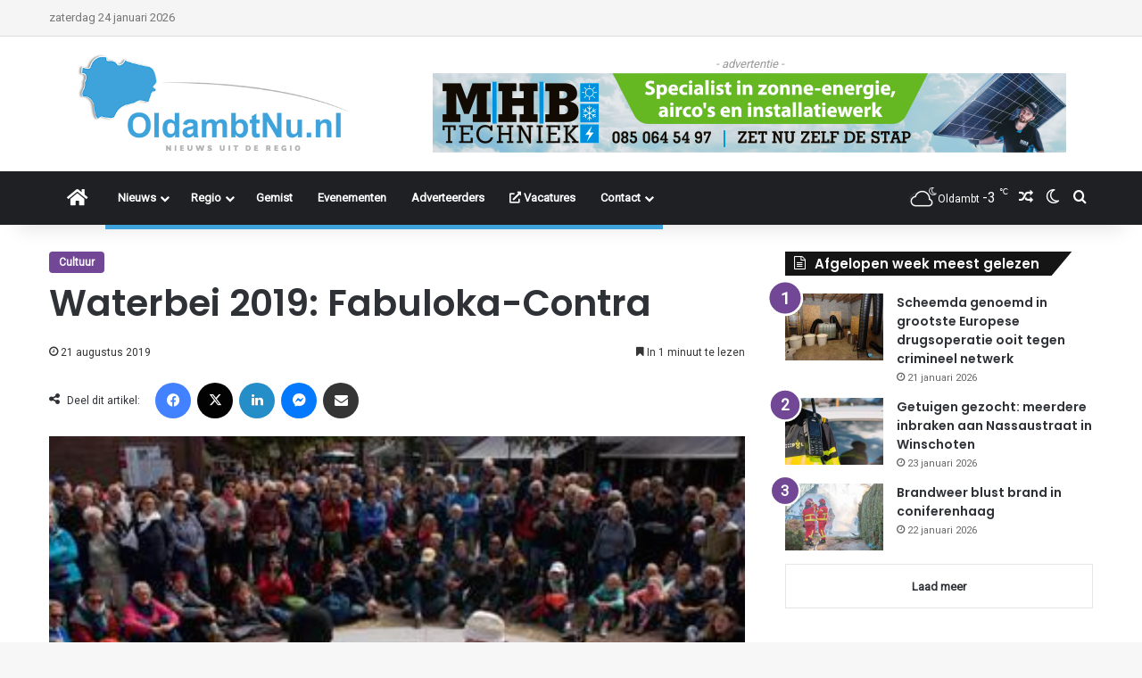

--- FILE ---
content_type: text/html; charset=UTF-8
request_url: https://www.oldambtnu.nl/2019/08/21/waterbei-2019-fabuloka-contra/
body_size: 31432
content:
<!DOCTYPE html>
<html lang="nl-NL" class="" data-skin="light">
<head>
	<meta charset="UTF-8" />
	<link rel="profile" href="https://gmpg.org/xfn/11" />
	<meta name='robots' content='index, follow, max-image-preview:large, max-snippet:-1, max-video-preview:-1' />

	<!-- This site is optimized with the Yoast SEO plugin v25.1 - https://yoast.com/wordpress/plugins/seo/ -->
	<title>Waterbei 2019: Fabuloka-Contra - OldambtNu.nl</title>
	<link rel="canonical" href="https://www.oldambtnu.nl/2019/08/21/waterbei-2019-fabuloka-contra/" />
	<meta property="og:locale" content="nl_NL" />
	<meta property="og:type" content="article" />
	<meta property="og:title" content="Waterbei 2019: Fabuloka-Contra - OldambtNu.nl" />
	<meta property="og:description" content="Winschoten &#8211; Een witte dame komt aanlopen met haar rolkoffer. Opeens komt er een zwarte hand tevoorschijn. Er ontstaat een mensfiguur; de dame heeft een schaduw gekregen. In een acrobatisch duet verliest de dame haar witte kledingstukken, waaronder zij ook zwart blijkt te zijn. De twee figuren smelten samen tot een energiek schaduwwezen met acht ledematen. &hellip;" />
	<meta property="og:url" content="https://www.oldambtnu.nl/2019/08/21/waterbei-2019-fabuloka-contra/" />
	<meta property="og:site_name" content="OldambtNu.nl" />
	<meta property="article:published_time" content="2019-08-21T21:37:22+00:00" />
	<meta property="og:image" content="https://www.oldambtnu.nl/wp-content/uploads/2019/08/contra.jpg" />
	<meta property="og:image:width" content="350" />
	<meta property="og:image:height" content="233" />
	<meta property="og:image:type" content="image/jpeg" />
	<meta name="author" content="Redacteur ^ML" />
	<meta name="twitter:card" content="summary_large_image" />
	<meta name="twitter:label1" content="Geschreven door" />
	<meta name="twitter:data1" content="Redacteur ^ML" />
	<meta name="twitter:label2" content="Geschatte leestijd" />
	<meta name="twitter:data2" content="1 minuut" />
	<script type="application/ld+json" class="yoast-schema-graph">{"@context":"https://schema.org","@graph":[{"@type":"WebPage","@id":"https://www.oldambtnu.nl/2019/08/21/waterbei-2019-fabuloka-contra/","url":"https://www.oldambtnu.nl/2019/08/21/waterbei-2019-fabuloka-contra/","name":"Waterbei 2019: Fabuloka-Contra - OldambtNu.nl","isPartOf":{"@id":"https://www.oldambtnu.nl/#website"},"primaryImageOfPage":{"@id":"https://www.oldambtnu.nl/2019/08/21/waterbei-2019-fabuloka-contra/#primaryimage"},"image":{"@id":"https://www.oldambtnu.nl/2019/08/21/waterbei-2019-fabuloka-contra/#primaryimage"},"thumbnailUrl":"https://www.oldambtnu.nl/wp-content/uploads/2019/08/contra.jpg","datePublished":"2019-08-21T21:37:22+00:00","author":{"@id":"https://www.oldambtnu.nl/#/schema/person/f71c6fd328200f2e8c94108ca0ff5e1f"},"breadcrumb":{"@id":"https://www.oldambtnu.nl/2019/08/21/waterbei-2019-fabuloka-contra/#breadcrumb"},"inLanguage":"nl-NL","potentialAction":[{"@type":"ReadAction","target":["https://www.oldambtnu.nl/2019/08/21/waterbei-2019-fabuloka-contra/"]}]},{"@type":"ImageObject","inLanguage":"nl-NL","@id":"https://www.oldambtnu.nl/2019/08/21/waterbei-2019-fabuloka-contra/#primaryimage","url":"https://www.oldambtnu.nl/wp-content/uploads/2019/08/contra.jpg","contentUrl":"https://www.oldambtnu.nl/wp-content/uploads/2019/08/contra.jpg","width":350,"height":233,"caption":"Foto: Waterbei (ingezonden)"},{"@type":"BreadcrumbList","@id":"https://www.oldambtnu.nl/2019/08/21/waterbei-2019-fabuloka-contra/#breadcrumb","itemListElement":[{"@type":"ListItem","position":1,"name":"Home","item":"https://www.oldambtnu.nl/"},{"@type":"ListItem","position":2,"name":"Waterbei 2019: Fabuloka-Contra"}]},{"@type":"WebSite","@id":"https://www.oldambtnu.nl/#website","url":"https://www.oldambtnu.nl/","name":"OldambtNu.nl","description":"Nieuws uit de Regio","potentialAction":[{"@type":"SearchAction","target":{"@type":"EntryPoint","urlTemplate":"https://www.oldambtnu.nl/?s={search_term_string}"},"query-input":{"@type":"PropertyValueSpecification","valueRequired":true,"valueName":"search_term_string"}}],"inLanguage":"nl-NL"},{"@type":"Person","@id":"https://www.oldambtnu.nl/#/schema/person/f71c6fd328200f2e8c94108ca0ff5e1f","name":"Redacteur ^ML","image":{"@type":"ImageObject","inLanguage":"nl-NL","@id":"https://www.oldambtnu.nl/#/schema/person/image/","url":"https://secure.gravatar.com/avatar/760911d5bcc1c5d60efc201bc013d3da840ae07a043a104f1885c0f927e254c1?s=96&d=mm&r=g","contentUrl":"https://secure.gravatar.com/avatar/760911d5bcc1c5d60efc201bc013d3da840ae07a043a104f1885c0f927e254c1?s=96&d=mm&r=g","caption":"Redacteur ^ML"}}]}</script>
	<!-- / Yoast SEO plugin. -->


<link rel='dns-prefetch' href='//www.googletagmanager.com' />
<link rel="alternate" type="application/rss+xml" title="OldambtNu.nl &raquo; feed" href="https://www.oldambtnu.nl/feed/" />
<link rel="alternate" type="application/rss+xml" title="OldambtNu.nl &raquo; reacties feed" href="https://www.oldambtnu.nl/comments/feed/" />
		<script type="text/javascript">
			try {
				if( 'undefined' != typeof localStorage ){
					var tieSkin = localStorage.getItem('tie-skin');
				}

				
				var html = document.getElementsByTagName('html')[0].classList,
						htmlSkin = 'light';

				if( html.contains('dark-skin') ){
					htmlSkin = 'dark';
				}

				if( tieSkin != null && tieSkin != htmlSkin ){
					html.add('tie-skin-inverted');
					var tieSkinInverted = true;
				}

				if( tieSkin == 'dark' ){
					html.add('dark-skin');
				}
				else if( tieSkin == 'light' ){
					html.remove( 'dark-skin' );
				}
				
			} catch(e) { console.log( e ) }

		</script>
		
		<style type="text/css">
			:root{				
			--tie-preset-gradient-1: linear-gradient(135deg, rgba(6, 147, 227, 1) 0%, rgb(155, 81, 224) 100%);
			--tie-preset-gradient-2: linear-gradient(135deg, rgb(122, 220, 180) 0%, rgb(0, 208, 130) 100%);
			--tie-preset-gradient-3: linear-gradient(135deg, rgba(252, 185, 0, 1) 0%, rgba(255, 105, 0, 1) 100%);
			--tie-preset-gradient-4: linear-gradient(135deg, rgba(255, 105, 0, 1) 0%, rgb(207, 46, 46) 100%);
			--tie-preset-gradient-5: linear-gradient(135deg, rgb(238, 238, 238) 0%, rgb(169, 184, 195) 100%);
			--tie-preset-gradient-6: linear-gradient(135deg, rgb(74, 234, 220) 0%, rgb(151, 120, 209) 20%, rgb(207, 42, 186) 40%, rgb(238, 44, 130) 60%, rgb(251, 105, 98) 80%, rgb(254, 248, 76) 100%);
			--tie-preset-gradient-7: linear-gradient(135deg, rgb(255, 206, 236) 0%, rgb(152, 150, 240) 100%);
			--tie-preset-gradient-8: linear-gradient(135deg, rgb(254, 205, 165) 0%, rgb(254, 45, 45) 50%, rgb(107, 0, 62) 100%);
			--tie-preset-gradient-9: linear-gradient(135deg, rgb(255, 203, 112) 0%, rgb(199, 81, 192) 50%, rgb(65, 88, 208) 100%);
			--tie-preset-gradient-10: linear-gradient(135deg, rgb(255, 245, 203) 0%, rgb(182, 227, 212) 50%, rgb(51, 167, 181) 100%);
			--tie-preset-gradient-11: linear-gradient(135deg, rgb(202, 248, 128) 0%, rgb(113, 206, 126) 100%);
			--tie-preset-gradient-12: linear-gradient(135deg, rgb(2, 3, 129) 0%, rgb(40, 116, 252) 100%);
			--tie-preset-gradient-13: linear-gradient(135deg, #4D34FA, #ad34fa);
			--tie-preset-gradient-14: linear-gradient(135deg, #0057FF, #31B5FF);
			--tie-preset-gradient-15: linear-gradient(135deg, #FF007A, #FF81BD);
			--tie-preset-gradient-16: linear-gradient(135deg, #14111E, #4B4462);
			--tie-preset-gradient-17: linear-gradient(135deg, #F32758, #FFC581);

			
					--main-nav-background: #1f2024;
					--main-nav-secondry-background: rgba(0,0,0,0.2);
					--main-nav-primary-color: #0088ff;
					--main-nav-contrast-primary-color: #FFFFFF;
					--main-nav-text-color: #FFFFFF;
					--main-nav-secondry-text-color: rgba(225,255,255,0.5);
					--main-nav-main-border-color: rgba(255,255,255,0.07);
					--main-nav-secondry-border-color: rgba(255,255,255,0.04);
				--tie-buttons-radius: 8px;
			}
		</style>
	<link rel="alternate" title="oEmbed (JSON)" type="application/json+oembed" href="https://www.oldambtnu.nl/wp-json/oembed/1.0/embed?url=https%3A%2F%2Fwww.oldambtnu.nl%2F2019%2F08%2F21%2Fwaterbei-2019-fabuloka-contra%2F" />
<link rel="alternate" title="oEmbed (XML)" type="text/xml+oembed" href="https://www.oldambtnu.nl/wp-json/oembed/1.0/embed?url=https%3A%2F%2Fwww.oldambtnu.nl%2F2019%2F08%2F21%2Fwaterbei-2019-fabuloka-contra%2F&#038;format=xml" />
<meta name="viewport" content="width=device-width, initial-scale=1.0" /><style id='wp-img-auto-sizes-contain-inline-css' type='text/css'>
img:is([sizes=auto i],[sizes^="auto," i]){contain-intrinsic-size:3000px 1500px}
/*# sourceURL=wp-img-auto-sizes-contain-inline-css */
</style>

<style id='wp-emoji-styles-inline-css' type='text/css'>

	img.wp-smiley, img.emoji {
		display: inline !important;
		border: none !important;
		box-shadow: none !important;
		height: 1em !important;
		width: 1em !important;
		margin: 0 0.07em !important;
		vertical-align: -0.1em !important;
		background: none !important;
		padding: 0 !important;
	}
/*# sourceURL=wp-emoji-styles-inline-css */
</style>
<link rel='stylesheet' id='wp-block-library-css' href='https://www.oldambtnu.nl/wp-includes/css/dist/block-library/style.min.css?ver=6.9' type='text/css' media='all' />
<style id='global-styles-inline-css' type='text/css'>
:root{--wp--preset--aspect-ratio--square: 1;--wp--preset--aspect-ratio--4-3: 4/3;--wp--preset--aspect-ratio--3-4: 3/4;--wp--preset--aspect-ratio--3-2: 3/2;--wp--preset--aspect-ratio--2-3: 2/3;--wp--preset--aspect-ratio--16-9: 16/9;--wp--preset--aspect-ratio--9-16: 9/16;--wp--preset--color--black: #000000;--wp--preset--color--cyan-bluish-gray: #abb8c3;--wp--preset--color--white: #ffffff;--wp--preset--color--pale-pink: #f78da7;--wp--preset--color--vivid-red: #cf2e2e;--wp--preset--color--luminous-vivid-orange: #ff6900;--wp--preset--color--luminous-vivid-amber: #fcb900;--wp--preset--color--light-green-cyan: #7bdcb5;--wp--preset--color--vivid-green-cyan: #00d084;--wp--preset--color--pale-cyan-blue: #8ed1fc;--wp--preset--color--vivid-cyan-blue: #0693e3;--wp--preset--color--vivid-purple: #9b51e0;--wp--preset--color--global-color: #3ea2db;--wp--preset--gradient--vivid-cyan-blue-to-vivid-purple: linear-gradient(135deg,rgb(6,147,227) 0%,rgb(155,81,224) 100%);--wp--preset--gradient--light-green-cyan-to-vivid-green-cyan: linear-gradient(135deg,rgb(122,220,180) 0%,rgb(0,208,130) 100%);--wp--preset--gradient--luminous-vivid-amber-to-luminous-vivid-orange: linear-gradient(135deg,rgb(252,185,0) 0%,rgb(255,105,0) 100%);--wp--preset--gradient--luminous-vivid-orange-to-vivid-red: linear-gradient(135deg,rgb(255,105,0) 0%,rgb(207,46,46) 100%);--wp--preset--gradient--very-light-gray-to-cyan-bluish-gray: linear-gradient(135deg,rgb(238,238,238) 0%,rgb(169,184,195) 100%);--wp--preset--gradient--cool-to-warm-spectrum: linear-gradient(135deg,rgb(74,234,220) 0%,rgb(151,120,209) 20%,rgb(207,42,186) 40%,rgb(238,44,130) 60%,rgb(251,105,98) 80%,rgb(254,248,76) 100%);--wp--preset--gradient--blush-light-purple: linear-gradient(135deg,rgb(255,206,236) 0%,rgb(152,150,240) 100%);--wp--preset--gradient--blush-bordeaux: linear-gradient(135deg,rgb(254,205,165) 0%,rgb(254,45,45) 50%,rgb(107,0,62) 100%);--wp--preset--gradient--luminous-dusk: linear-gradient(135deg,rgb(255,203,112) 0%,rgb(199,81,192) 50%,rgb(65,88,208) 100%);--wp--preset--gradient--pale-ocean: linear-gradient(135deg,rgb(255,245,203) 0%,rgb(182,227,212) 50%,rgb(51,167,181) 100%);--wp--preset--gradient--electric-grass: linear-gradient(135deg,rgb(202,248,128) 0%,rgb(113,206,126) 100%);--wp--preset--gradient--midnight: linear-gradient(135deg,rgb(2,3,129) 0%,rgb(40,116,252) 100%);--wp--preset--font-size--small: 13px;--wp--preset--font-size--medium: 20px;--wp--preset--font-size--large: 36px;--wp--preset--font-size--x-large: 42px;--wp--preset--spacing--20: 0.44rem;--wp--preset--spacing--30: 0.67rem;--wp--preset--spacing--40: 1rem;--wp--preset--spacing--50: 1.5rem;--wp--preset--spacing--60: 2.25rem;--wp--preset--spacing--70: 3.38rem;--wp--preset--spacing--80: 5.06rem;--wp--preset--shadow--natural: 6px 6px 9px rgba(0, 0, 0, 0.2);--wp--preset--shadow--deep: 12px 12px 50px rgba(0, 0, 0, 0.4);--wp--preset--shadow--sharp: 6px 6px 0px rgba(0, 0, 0, 0.2);--wp--preset--shadow--outlined: 6px 6px 0px -3px rgb(255, 255, 255), 6px 6px rgb(0, 0, 0);--wp--preset--shadow--crisp: 6px 6px 0px rgb(0, 0, 0);}:where(.is-layout-flex){gap: 0.5em;}:where(.is-layout-grid){gap: 0.5em;}body .is-layout-flex{display: flex;}.is-layout-flex{flex-wrap: wrap;align-items: center;}.is-layout-flex > :is(*, div){margin: 0;}body .is-layout-grid{display: grid;}.is-layout-grid > :is(*, div){margin: 0;}:where(.wp-block-columns.is-layout-flex){gap: 2em;}:where(.wp-block-columns.is-layout-grid){gap: 2em;}:where(.wp-block-post-template.is-layout-flex){gap: 1.25em;}:where(.wp-block-post-template.is-layout-grid){gap: 1.25em;}.has-black-color{color: var(--wp--preset--color--black) !important;}.has-cyan-bluish-gray-color{color: var(--wp--preset--color--cyan-bluish-gray) !important;}.has-white-color{color: var(--wp--preset--color--white) !important;}.has-pale-pink-color{color: var(--wp--preset--color--pale-pink) !important;}.has-vivid-red-color{color: var(--wp--preset--color--vivid-red) !important;}.has-luminous-vivid-orange-color{color: var(--wp--preset--color--luminous-vivid-orange) !important;}.has-luminous-vivid-amber-color{color: var(--wp--preset--color--luminous-vivid-amber) !important;}.has-light-green-cyan-color{color: var(--wp--preset--color--light-green-cyan) !important;}.has-vivid-green-cyan-color{color: var(--wp--preset--color--vivid-green-cyan) !important;}.has-pale-cyan-blue-color{color: var(--wp--preset--color--pale-cyan-blue) !important;}.has-vivid-cyan-blue-color{color: var(--wp--preset--color--vivid-cyan-blue) !important;}.has-vivid-purple-color{color: var(--wp--preset--color--vivid-purple) !important;}.has-black-background-color{background-color: var(--wp--preset--color--black) !important;}.has-cyan-bluish-gray-background-color{background-color: var(--wp--preset--color--cyan-bluish-gray) !important;}.has-white-background-color{background-color: var(--wp--preset--color--white) !important;}.has-pale-pink-background-color{background-color: var(--wp--preset--color--pale-pink) !important;}.has-vivid-red-background-color{background-color: var(--wp--preset--color--vivid-red) !important;}.has-luminous-vivid-orange-background-color{background-color: var(--wp--preset--color--luminous-vivid-orange) !important;}.has-luminous-vivid-amber-background-color{background-color: var(--wp--preset--color--luminous-vivid-amber) !important;}.has-light-green-cyan-background-color{background-color: var(--wp--preset--color--light-green-cyan) !important;}.has-vivid-green-cyan-background-color{background-color: var(--wp--preset--color--vivid-green-cyan) !important;}.has-pale-cyan-blue-background-color{background-color: var(--wp--preset--color--pale-cyan-blue) !important;}.has-vivid-cyan-blue-background-color{background-color: var(--wp--preset--color--vivid-cyan-blue) !important;}.has-vivid-purple-background-color{background-color: var(--wp--preset--color--vivid-purple) !important;}.has-black-border-color{border-color: var(--wp--preset--color--black) !important;}.has-cyan-bluish-gray-border-color{border-color: var(--wp--preset--color--cyan-bluish-gray) !important;}.has-white-border-color{border-color: var(--wp--preset--color--white) !important;}.has-pale-pink-border-color{border-color: var(--wp--preset--color--pale-pink) !important;}.has-vivid-red-border-color{border-color: var(--wp--preset--color--vivid-red) !important;}.has-luminous-vivid-orange-border-color{border-color: var(--wp--preset--color--luminous-vivid-orange) !important;}.has-luminous-vivid-amber-border-color{border-color: var(--wp--preset--color--luminous-vivid-amber) !important;}.has-light-green-cyan-border-color{border-color: var(--wp--preset--color--light-green-cyan) !important;}.has-vivid-green-cyan-border-color{border-color: var(--wp--preset--color--vivid-green-cyan) !important;}.has-pale-cyan-blue-border-color{border-color: var(--wp--preset--color--pale-cyan-blue) !important;}.has-vivid-cyan-blue-border-color{border-color: var(--wp--preset--color--vivid-cyan-blue) !important;}.has-vivid-purple-border-color{border-color: var(--wp--preset--color--vivid-purple) !important;}.has-vivid-cyan-blue-to-vivid-purple-gradient-background{background: var(--wp--preset--gradient--vivid-cyan-blue-to-vivid-purple) !important;}.has-light-green-cyan-to-vivid-green-cyan-gradient-background{background: var(--wp--preset--gradient--light-green-cyan-to-vivid-green-cyan) !important;}.has-luminous-vivid-amber-to-luminous-vivid-orange-gradient-background{background: var(--wp--preset--gradient--luminous-vivid-amber-to-luminous-vivid-orange) !important;}.has-luminous-vivid-orange-to-vivid-red-gradient-background{background: var(--wp--preset--gradient--luminous-vivid-orange-to-vivid-red) !important;}.has-very-light-gray-to-cyan-bluish-gray-gradient-background{background: var(--wp--preset--gradient--very-light-gray-to-cyan-bluish-gray) !important;}.has-cool-to-warm-spectrum-gradient-background{background: var(--wp--preset--gradient--cool-to-warm-spectrum) !important;}.has-blush-light-purple-gradient-background{background: var(--wp--preset--gradient--blush-light-purple) !important;}.has-blush-bordeaux-gradient-background{background: var(--wp--preset--gradient--blush-bordeaux) !important;}.has-luminous-dusk-gradient-background{background: var(--wp--preset--gradient--luminous-dusk) !important;}.has-pale-ocean-gradient-background{background: var(--wp--preset--gradient--pale-ocean) !important;}.has-electric-grass-gradient-background{background: var(--wp--preset--gradient--electric-grass) !important;}.has-midnight-gradient-background{background: var(--wp--preset--gradient--midnight) !important;}.has-small-font-size{font-size: var(--wp--preset--font-size--small) !important;}.has-medium-font-size{font-size: var(--wp--preset--font-size--medium) !important;}.has-large-font-size{font-size: var(--wp--preset--font-size--large) !important;}.has-x-large-font-size{font-size: var(--wp--preset--font-size--x-large) !important;}
/*# sourceURL=global-styles-inline-css */
</style>

<style id='classic-theme-styles-inline-css' type='text/css'>
/*! This file is auto-generated */
.wp-block-button__link{color:#fff;background-color:#32373c;border-radius:9999px;box-shadow:none;text-decoration:none;padding:calc(.667em + 2px) calc(1.333em + 2px);font-size:1.125em}.wp-block-file__button{background:#32373c;color:#fff;text-decoration:none}
/*# sourceURL=/wp-includes/css/classic-themes.min.css */
</style>
<link rel='stylesheet' id='contact-form-7-css' href='https://www.oldambtnu.nl/wp-content/plugins/contact-form-7/includes/css/styles.css?ver=6.0.6' type='text/css' media='all' />
<link rel='stylesheet' id='cookie-law-info-css' href='https://www.oldambtnu.nl/wp-content/plugins/cookie-law-info/legacy/public/css/cookie-law-info-public.css?ver=3.3.4' type='text/css' media='all' />
<link rel='stylesheet' id='cookie-law-info-gdpr-css' href='https://www.oldambtnu.nl/wp-content/plugins/cookie-law-info/legacy/public/css/cookie-law-info-gdpr.css?ver=3.3.4' type='text/css' media='all' />
<link rel='stylesheet' id='wmvp-style-videos-list-css' href='https://www.oldambtnu.nl/wp-content/plugins/wm-video-playlists/assets/css/style.css?ver=1.0.2' type='text/css' media='all' />
<link rel='stylesheet' id='tie-css-base-css' href='https://www.oldambtnu.nl/wp-content/themes/jannah/assets/css/base.min.css?ver=7.6.3' type='text/css' media='all' />
<link rel='stylesheet' id='tie-css-styles-css' href='https://www.oldambtnu.nl/wp-content/themes/jannah/assets/css/style.min.css?ver=7.6.3' type='text/css' media='all' />
<link rel='stylesheet' id='tie-css-widgets-css' href='https://www.oldambtnu.nl/wp-content/themes/jannah/assets/css/widgets.min.css?ver=7.6.3' type='text/css' media='all' />
<link rel='stylesheet' id='tie-css-helpers-css' href='https://www.oldambtnu.nl/wp-content/themes/jannah/assets/css/helpers.min.css?ver=7.6.3' type='text/css' media='all' />
<link rel='stylesheet' id='tie-fontawesome5-css' href='https://www.oldambtnu.nl/wp-content/themes/jannah/assets/css/fontawesome.css?ver=7.6.3' type='text/css' media='all' />
<link rel='stylesheet' id='tie-css-single-css' href='https://www.oldambtnu.nl/wp-content/themes/jannah/assets/css/single.min.css?ver=7.6.3' type='text/css' media='all' />
<link rel='stylesheet' id='tie-css-print-css' href='https://www.oldambtnu.nl/wp-content/themes/jannah/assets/css/print.css?ver=7.6.3' type='text/css' media='print' />
<style id='tie-css-print-inline-css' type='text/css'>
.wf-active .logo-text,.wf-active h1,.wf-active h2,.wf-active h3,.wf-active h4,.wf-active h5,.wf-active h6,.wf-active .the-subtitle{font-family: 'Poppins';}#top-nav .top-menu > ul > li > a{text-transform: capitalize;}#main-nav .main-menu > ul > li > a{font-size: 13px;text-transform: capitalize;}#main-nav .main-menu > ul ul li a{text-transform: capitalize;}.breaking .breaking-title{font-size: 12px;}#breadcrumb{font-size: 11px;}.post-cat{font-size: 12px;font-weight: 700;text-transform: capitalize;}#the-post .entry-content blockquote,#the-post .entry-content blockquote p{font-size: 15px;}@media (min-width: 992px){.full-width .fullwidth-slider-wrapper .thumb-overlay .thumb-content .thumb-title,.full-width .wide-next-prev-slider-wrapper .thumb-overlay .thumb-content .thumb-title,.full-width .wide-slider-with-navfor-wrapper .thumb-overlay .thumb-content .thumb-title,.full-width .boxed-slider-wrapper .thumb-overlay .thumb-title{font-size: 10px;}}:root:root{--brand-color: #714595;--dark-brand-color: #3f1363;--bright-color: #FFFFFF;--base-color: #2c2f34;}#footer-widgets-container{border-top: 8px solid #714595;-webkit-box-shadow: 0 -5px 0 rgba(0,0,0,0.07); -moz-box-shadow: 0 -8px 0 rgba(0,0,0,0.07); box-shadow: 0 -8px 0 rgba(0,0,0,0.07);}#reading-position-indicator{box-shadow: 0 0 10px rgba( 113,69,149,0.7);}:root:root{--brand-color: #714595;--dark-brand-color: #3f1363;--bright-color: #FFFFFF;--base-color: #2c2f34;}#footer-widgets-container{border-top: 8px solid #714595;-webkit-box-shadow: 0 -5px 0 rgba(0,0,0,0.07); -moz-box-shadow: 0 -8px 0 rgba(0,0,0,0.07); box-shadow: 0 -8px 0 rgba(0,0,0,0.07);}#reading-position-indicator{box-shadow: 0 0 10px rgba( 113,69,149,0.7);}#header-notification-bar{background: #3ea2db;}#header-notification-bar{--tie-buttons-color: #FFFFFF;--tie-buttons-border-color: #FFFFFF;--tie-buttons-hover-color: #e1e1e1;--tie-buttons-hover-text: #000000;}#header-notification-bar{--tie-buttons-text: #000000;}#top-nav,#top-nav .sub-menu,#top-nav .comp-sub-menu,#top-nav .ticker-content,#top-nav .ticker-swipe,.top-nav-boxed #top-nav .topbar-wrapper,.top-nav-dark .top-menu ul,#autocomplete-suggestions.search-in-top-nav{background-color : #f5f5f5;}#top-nav *,#autocomplete-suggestions.search-in-top-nav{border-color: rgba( #000000,0.08);}#top-nav .icon-basecloud-bg:after{color: #f5f5f5;}#top-nav a:not(:hover),#top-nav input,#top-nav #search-submit,#top-nav .fa-spinner,#top-nav .dropdown-social-icons li a span,#top-nav .components > li .social-link:not(:hover) span,#autocomplete-suggestions.search-in-top-nav a{color: #444444;}#top-nav input::-moz-placeholder{color: #444444;}#top-nav input:-moz-placeholder{color: #444444;}#top-nav input:-ms-input-placeholder{color: #444444;}#top-nav input::-webkit-input-placeholder{color: #444444;}#top-nav,#top-nav .comp-sub-menu,#top-nav .tie-weather-widget{color: #777777;}#autocomplete-suggestions.search-in-top-nav .post-meta,#autocomplete-suggestions.search-in-top-nav .post-meta a:not(:hover){color: rgba( 119,119,119,0.7 );}#top-nav .weather-icon .icon-cloud,#top-nav .weather-icon .icon-basecloud-bg,#top-nav .weather-icon .icon-cloud-behind{color: #777777 !important;}#top-nav .breaking-title{color: #FFFFFF;}#top-nav .breaking-title:before{background-color: #3ea2db;}#top-nav .breaking-news-nav li:hover{background-color: #3ea2db;border-color: #3ea2db;}#footer{background-color: #444444;}#site-info{background-color: #ffffff;}#footer .posts-list-counter .posts-list-items li.widget-post-list:before{border-color: #444444;}#footer .timeline-widget a .date:before{border-color: rgba(68,68,68,0.8);}#footer .footer-boxed-widget-area,#footer textarea,#footer input:not([type=submit]),#footer select,#footer code,#footer kbd,#footer pre,#footer samp,#footer .show-more-button,#footer .slider-links .tie-slider-nav span,#footer #wp-calendar,#footer #wp-calendar tbody td,#footer #wp-calendar thead th,#footer .widget.buddypress .item-options a{border-color: rgba(255,255,255,0.1);}#footer .social-statistics-widget .white-bg li.social-icons-item a,#footer .widget_tag_cloud .tagcloud a,#footer .latest-tweets-widget .slider-links .tie-slider-nav span,#footer .widget_layered_nav_filters a{border-color: rgba(255,255,255,0.1);}#footer .social-statistics-widget .white-bg li:before{background: rgba(255,255,255,0.1);}.site-footer #wp-calendar tbody td{background: rgba(255,255,255,0.02);}#footer .white-bg .social-icons-item a span.followers span,#footer .circle-three-cols .social-icons-item a .followers-num,#footer .circle-three-cols .social-icons-item a .followers-name{color: rgba(255,255,255,0.8);}#footer .timeline-widget ul:before,#footer .timeline-widget a:not(:hover) .date:before{background-color: #262626;}#footer .widget-title,#footer .widget-title a:not(:hover){color: #dddddd;}#footer,#footer textarea,#footer input:not([type='submit']),#footer select,#footer #wp-calendar tbody,#footer .tie-slider-nav li span:not(:hover),#footer .widget_categories li a:before,#footer .widget_product_categories li a:before,#footer .widget_layered_nav li a:before,#footer .widget_archive li a:before,#footer .widget_nav_menu li a:before,#footer .widget_meta li a:before,#footer .widget_pages li a:before,#footer .widget_recent_entries li a:before,#footer .widget_display_forums li a:before,#footer .widget_display_views li a:before,#footer .widget_rss li a:before,#footer .widget_display_stats dt:before,#footer .subscribe-widget-content h3,#footer .about-author .social-icons a:not(:hover) span{color: #aaaaaa;}#footer post-widget-body .meta-item,#footer .post-meta,#footer .stream-title,#footer.dark-skin .timeline-widget .date,#footer .wp-caption .wp-caption-text,#footer .rss-date{color: rgba(170,170,170,0.7);}#footer input::-moz-placeholder{color: #aaaaaa;}#footer input:-moz-placeholder{color: #aaaaaa;}#footer input:-ms-input-placeholder{color: #aaaaaa;}#footer input::-webkit-input-placeholder{color: #aaaaaa;}#site-info,#site-info ul.social-icons li a:not(:hover) span{color: #999999;}#footer .site-info a:not(:hover){color: #666666;}a#go-to-top{background-color: #3ea2db;}#tie-popup-adblock .container-wrapper{background-color: #1b98e0 !important;color: #FFFFFF;}#tie-popup-adblock .container-wrapper .tie-btn-close:before{color: #FFFFFF;}.social-icons-item .custom-link-1-social-icon{background-color: #333 !important;}.social-icons-item .custom-link-1-social-icon span{color: #333;}.social-icons-item .custom-link-2-social-icon{background-color: #333 !important;}.social-icons-item .custom-link-2-social-icon span{color: #333;}.tie-cat-5,.tie-cat-item-5 > span{background-color:#ee7740 !important;color:#FFFFFF !important;}.tie-cat-5:after{border-top-color:#ee7740 !important;}.tie-cat-5:hover{background-color:#d05922 !important;}.tie-cat-5:hover:after{border-top-color:#d05922 !important;}.tie-cat-943,.tie-cat-item-943 > span{background-color:#ff0000 !important;color:#FFFFFF !important;}.tie-cat-943:after{border-top-color:#ff0000 !important;}.tie-cat-943:hover{background-color:#e10000 !important;}.tie-cat-943:hover:after{border-top-color:#e10000 !important;}.tie-cat-7,.tie-cat-item-7 > span{background-color:#2ecc71 !important;color:#FFFFFF !important;}.tie-cat-7:after{border-top-color:#2ecc71 !important;}.tie-cat-7:hover{background-color:#10ae53 !important;}.tie-cat-7:hover:after{border-top-color:#10ae53 !important;}.tie-cat-17,.tie-cat-item-17 > span{background-color:#dd9933 !important;color:#FFFFFF !important;}.tie-cat-17:after{border-top-color:#dd9933 !important;}.tie-cat-17:hover{background-color:#bf7b15 !important;}.tie-cat-17:hover:after{border-top-color:#bf7b15 !important;}.tie-cat-6,.tie-cat-item-6 > span{background-color:rgba(232,33,11,0.94) !important;color:#FFFFFF !important;}.tie-cat-6:after{border-top-color:rgba(232,33,11,0.94) !important;}.tie-cat-6:hover{background-color:#ca0300 !important;}.tie-cat-6:hover:after{border-top-color:#ca0300 !important;}.tie-cat-8,.tie-cat-item-8 > span{background-color:#714595 !important;color:#FFFFFF !important;}.tie-cat-8:after{border-top-color:#714595 !important;}.tie-cat-8:hover{background-color:#532777 !important;}.tie-cat-8:hover:after{border-top-color:#532777 !important;}.tie-cat-952,.tie-cat-item-952 > span{background-color:#27ba3a !important;color:#FFFFFF !important;}.tie-cat-952:after{border-top-color:#27ba3a !important;}.tie-cat-952:hover{background-color:#099c1c !important;}.tie-cat-952:hover:after{border-top-color:#099c1c !important;}.tie-cat-948,.tie-cat-item-948 > span{background-color:#e8a600 !important;color:#FFFFFF !important;}.tie-cat-948:after{border-top-color:#e8a600 !important;}.tie-cat-948:hover{background-color:#ca8800 !important;}.tie-cat-948:hover:after{border-top-color:#ca8800 !important;}.tie-cat-957,.tie-cat-item-957 > span{background-color:#e81700 !important;color:#FFFFFF !important;}.tie-cat-957:after{border-top-color:#e81700 !important;}.tie-cat-957:hover{background-color:#ca0000 !important;}.tie-cat-957:hover:after{border-top-color:#ca0000 !important;}.tie-cat-958,.tie-cat-item-958 > span{background-color:#d02e26 !important;color:#FFFFFF !important;}.tie-cat-958:after{border-top-color:#d02e26 !important;}.tie-cat-958:hover{background-color:#b21008 !important;}.tie-cat-958:hover:after{border-top-color:#b21008 !important;}.tie-cat-964,.tie-cat-item-964 > span{background-color:#e30b13 !important;color:#FFFFFF !important;}.tie-cat-964:after{border-top-color:#e30b13 !important;}.tie-cat-964:hover{background-color:#c50000 !important;}.tie-cat-964:hover:after{border-top-color:#c50000 !important;}.tie-cat-975,.tie-cat-item-975 > span{background-color:#e81700 !important;color:#FFFFFF !important;}.tie-cat-975:after{border-top-color:#e81700 !important;}.tie-cat-975:hover{background-color:#ca0000 !important;}.tie-cat-975:hover:after{border-top-color:#ca0000 !important;}.tie-cat-977,.tie-cat-item-977 > span{background-color:#6ebb79 !important;color:#FFFFFF !important;}.tie-cat-977:after{border-top-color:#6ebb79 !important;}.tie-cat-977:hover{background-color:#509d5b !important;}.tie-cat-977:hover:after{border-top-color:#509d5b !important;}.meta-views.meta-item .tie-icon-fire:before{content: "\f06e" !important;}@media (max-width: 991px){#theme-header.has-normal-width-logo #logo img {width:140px !important;max-width:100% !important;height: auto !important;max-height: 200px !important;}}
/*# sourceURL=tie-css-print-inline-css */
</style>
<link rel='stylesheet' id='jquery.lightbox.min.css-css' href='https://www.oldambtnu.nl/wp-content/plugins/wp-jquery-lightbox/lightboxes/wp-jquery-lightbox/styles/lightbox.min.css?ver=2.3.4' type='text/css' media='all' />
<link rel='stylesheet' id='jqlb-overrides-css' href='https://www.oldambtnu.nl/wp-content/plugins/wp-jquery-lightbox/lightboxes/wp-jquery-lightbox/styles/overrides.css?ver=2.3.4' type='text/css' media='all' />
<style id='jqlb-overrides-inline-css' type='text/css'>

			#outerImageContainer {
				box-shadow: 0 0 4px 2px rgba(0,0,0,.2);
			}
			#imageContainer{
				padding: 8px;
			}
			#imageDataContainer {
				box-shadow: 0 -4px 0 0 #fff, 0 0 4px 2px rgba(0,0,0,.1);
				z-index: auto;
			}
			#prevArrow,
			#nextArrow{
				background-color: rgba(255,255,255,.7;
				color: #000000;
			}
/*# sourceURL=jqlb-overrides-inline-css */
</style>
<script type="text/javascript" src="https://www.oldambtnu.nl/wp-includes/js/jquery/jquery.min.js?ver=3.7.1" id="jquery-core-js"></script>
<script type="text/javascript" src="https://www.oldambtnu.nl/wp-includes/js/jquery/jquery-migrate.min.js?ver=3.4.1" id="jquery-migrate-js"></script>
<script type="text/javascript" id="cookie-law-info-js-extra">
/* <![CDATA[ */
var Cli_Data = {"nn_cookie_ids":[],"cookielist":[],"non_necessary_cookies":[],"ccpaEnabled":"","ccpaRegionBased":"","ccpaBarEnabled":"","strictlyEnabled":["necessary","obligatoire"],"ccpaType":"gdpr","js_blocking":"","custom_integration":"","triggerDomRefresh":"","secure_cookies":""};
var cli_cookiebar_settings = {"animate_speed_hide":"500","animate_speed_show":"500","background":"#fff","border":"#444","border_on":"","button_1_button_colour":"#000","button_1_button_hover":"#000000","button_1_link_colour":"#fff","button_1_as_button":"1","button_1_new_win":"","button_2_button_colour":"#333","button_2_button_hover":"#292929","button_2_link_colour":"#444","button_2_as_button":"","button_2_hidebar":"","button_3_button_colour":"#000","button_3_button_hover":"#000000","button_3_link_colour":"#fff","button_3_as_button":"1","button_3_new_win":"","button_4_button_colour":"#000","button_4_button_hover":"#000000","button_4_link_colour":"#fff","button_4_as_button":"1","button_7_button_colour":"#61a229","button_7_button_hover":"#4e8221","button_7_link_colour":"#fff","button_7_as_button":"1","button_7_new_win":"","font_family":"inherit","header_fix":"","notify_animate_hide":"1","notify_animate_show":"","notify_div_id":"#cookie-law-info-bar","notify_position_horizontal":"right","notify_position_vertical":"bottom","scroll_close":"1","scroll_close_reload":"","accept_close_reload":"","reject_close_reload":"","showagain_tab":"","showagain_background":"#fff","showagain_border":"#000","showagain_div_id":"#cookie-law-info-again","showagain_x_position":"100px","text":"#000","show_once_yn":"1","show_once":"5000","logging_on":"","as_popup":"","popup_overlay":"1","bar_heading_text":"","cookie_bar_as":"banner","popup_showagain_position":"bottom-right","widget_position":"left"};
var log_object = {"ajax_url":"https://www.oldambtnu.nl/wp-admin/admin-ajax.php"};
//# sourceURL=cookie-law-info-js-extra
/* ]]> */
</script>
<script type="text/javascript" src="https://www.oldambtnu.nl/wp-content/plugins/cookie-law-info/legacy/public/js/cookie-law-info-public.js?ver=3.3.4" id="cookie-law-info-js"></script>

<!-- Google tag (gtag.js) snippet toegevoegd door Site Kit -->

<!-- Google Analytics snippet toegevoegd door Site Kit -->
<script type="text/javascript" src="https://www.googletagmanager.com/gtag/js?id=GT-WVRRQN7" id="google_gtagjs-js" async></script>
<script type="text/javascript" id="google_gtagjs-js-after">
/* <![CDATA[ */
window.dataLayer = window.dataLayer || [];function gtag(){dataLayer.push(arguments);}
gtag("set","linker",{"domains":["www.oldambtnu.nl"]});
gtag("js", new Date());
gtag("set", "developer_id.dZTNiMT", true);
gtag("config", "GT-WVRRQN7");
//# sourceURL=google_gtagjs-js-after
/* ]]> */
</script>

<!-- Einde Google tag (gtag.js) snippet toegevoegd door Site Kit -->
<link rel="https://api.w.org/" href="https://www.oldambtnu.nl/wp-json/" /><link rel="alternate" title="JSON" type="application/json" href="https://www.oldambtnu.nl/wp-json/wp/v2/posts/106762" /><link rel="EditURI" type="application/rsd+xml" title="RSD" href="https://www.oldambtnu.nl/xmlrpc.php?rsd" />
<meta name="generator" content="WordPress 6.9" />
<link rel='shortlink' href='https://www.oldambtnu.nl/?p=106762' />

<!-- This site is using AdRotate Professional v5.23.1 to display their advertisements - https://ajdg.solutions/ -->
<!-- AdRotate CSS -->
<style type="text/css" media="screen">
	.g { margin:0px; padding:0px; overflow:hidden; line-height:1; zoom:1; }
	.g img { height:auto; }
	.g-col { position:relative; float:left; }
	.g-col:first-child { margin-left: 0; }
	.g-col:last-child { margin-right: 0; }
	.g-wall { display:block; position:fixed; left:0; top:0; width:100%; height:100%; z-index:-1; }
	.woocommerce-page .g, .bbpress-wrapper .g { margin: 20px auto; clear:both; }
	.g-1 {  width:100%; max-width:300px;  height:100%; max-height:100px; margin: 0 auto; }
	.g-2 {  width:100%; max-width:300px;  height:100%; max-height:400px; margin: 0 auto; }
	.g-3 {  width:100%; max-width:300px;  height:100%; max-height:100px; margin: 0 auto; }
	.g-7 {  width:100%; max-width:710px;  height:100%; max-height:90px; margin: 0 auto; }
	.g-8 { margin:0px 0px 0px 0px;width:100%; max-width:290px; height:100%; max-height:100px; }
	.g-9 {  width:100%; max-width:300px;  height:100%; max-height:250px; margin: 0 auto; }
	.g-10 { margin:0px 0px 0px 0px;width:100%; max-width:300px; height:100%; max-height:250px; }
	.g-11 {  width:100%; max-width:300px;  height:100%; max-height:250px; margin: 0 auto; }
	.g-15 {  width:100%; max-width:300px;  height:100%; max-height:250px; margin: 0 auto; }
	.g-26 {  width:100%; max-width:300px;  height:100%; max-height:250px; margin: 0 auto; }
	.g-27 {  width:100%; max-width:300px;  height:100%; max-height:250px; margin: 0 auto; }
	.g-29 {  width:100%; max-width:300px;  height:100%; max-height:250px; margin: 0 auto; }
	.g-19 {  width:100%; max-width:300px;  height:100%; max-height:250px; margin: 0 auto; }
	.g-21 {  width:100%; max-width:300px;  height:100%; max-height:250px; margin: 0 auto; }
	.g-20 { margin:0px 0px 0px 0px; width:100%; max-width:710px; height:100%; max-height:90px; }
	.g-30 {  width:100%; max-width:780px;  height:100%; max-height:100px; margin: 0 auto; }
	.g-24 {  width:100%; max-width:710px;  height:100%; max-height:90px; margin: 0 auto; }
	.g-25 {  width:100%; max-width:710px;  height:100%; max-height:90px; margin: 0 auto; }
	.g-31 {  width:100%; max-width:300px;  height:100%; max-height:250px; margin: 0 auto; }
	.g-32 { margin:0px 0px 0px 0px; width:100%; max-width:300px; height:100%; max-height:250px; }
	@media only screen and (max-width: 480px) {
		.g-col, .g-dyn, .g-single { width:100%; margin-left:0; margin-right:0; }
		.woocommerce-page .g, .bbpress-wrapper .g { margin: 10px auto; }
	}
.ajdg_bnnrwidgets, .ajdg_grpwidgets { overflow:hidden; padding:0; }
.61025f6315e5c, .61025f6316093 { overflow:hidden; padding:0; }
</style>
<!-- /AdRotate CSS -->

<meta name="generator" content="Site Kit by Google 1.153.0" /><style>html:not(.dark-skin) .light-skin{--wmvp-playlist-head-bg: var(--brand-color);--wmvp-playlist-head-color: var(--bright-color);--wmvp-current-video-bg: #f2f4f5;--wmvp-current-video-color: #000;--wmvp-playlist-bg: #fff;--wmvp-playlist-color: #000;--wmvp-playlist-outer-border: 1px solid rgba(0,0,0,0.07);--wmvp-playlist-inner-border-color: rgba(0,0,0,0.07);}</style><style>.dark-skin{--wmvp-playlist-head-bg: #131416;--wmvp-playlist-head-color: #fff;--wmvp-current-video-bg: #24262a;--wmvp-current-video-color: #fff;--wmvp-playlist-bg: #1a1b1f;--wmvp-playlist-color: #fff;--wmvp-playlist-outer-border: 1px solid rgba(0,0,0,0.07);--wmvp-playlist-inner-border-color: rgba(255,255,255,0.05);}</style><meta http-equiv="X-UA-Compatible" content="IE=edge"><!-- Global site tag (gtag.js) - Google Analytics -->
<script async src="https://www.googletagmanager.com/gtag/js?id=UA-51775810-2"></script>
<script>
  window.dataLayer = window.dataLayer || [];
  function gtag(){dataLayer.push(arguments);}
  gtag('js', new Date());

  gtag('config', 'UA-51775810-2');
</script>

<script async src="https://pagead2.googlesyndication.com/pagead/js/adsbygoogle.js"></script>
<script>
    (adsbygoogle = window.adsbygoogle || []).push({
         google_ad_client: "ca-pub-6630482787372984",
         enable_page_level_ads: true
    });
</script>
<link rel="icon" href="https://www.oldambtnu.nl/wp-content/uploads/2019/09/cropped-Favicon-32x32.png" sizes="32x32" />
<link rel="icon" href="https://www.oldambtnu.nl/wp-content/uploads/2019/09/cropped-Favicon-192x192.png" sizes="192x192" />
<link rel="apple-touch-icon" href="https://www.oldambtnu.nl/wp-content/uploads/2019/09/cropped-Favicon-180x180.png" />
<meta name="msapplication-TileImage" content="https://www.oldambtnu.nl/wp-content/uploads/2019/09/cropped-Favicon-270x270.png" />
</head>

<body id="tie-body" class="wp-singular post-template-default single single-post postid-106762 single-format-standard wp-theme-jannah wrapper-has-shadow block-head-4 block-head-6 magazine2 is-desktop is-header-layout-3 has-header-ad sidebar-right has-sidebar post-layout-1 narrow-title-narrow-media is-standard-format has-mobile-share hide_breadcrumbs hide_read_more_buttons hide_share_post_bottom hide_post_authorbio">



<div class="background-overlay">

	<div id="tie-container" class="site tie-container">

		
		<div id="tie-wrapper">
			
<header id="theme-header" class="theme-header header-layout-3 main-nav-dark main-nav-default-dark main-nav-below has-stream-item top-nav-active top-nav-light top-nav-default-light top-nav-above has-shadow has-normal-width-logo mobile-header-centered">
	
<nav id="top-nav"  class="has-date top-nav header-nav" aria-label="Secondary Navigation">
	<div class="container">
		<div class="topbar-wrapper">

			
					<div class="topbar-today-date">
						zaterdag 24 januari 2026					</div>
					
			<div class="tie-alignleft">
							</div><!-- .tie-alignleft /-->

			<div class="tie-alignright">
							</div><!-- .tie-alignright /-->

		</div><!-- .topbar-wrapper /-->
	</div><!-- .container /-->
</nav><!-- #top-nav /-->

<div class="container header-container">
	<div class="tie-row logo-row">

		
		<div class="logo-wrapper">
			<div class="tie-col-md-4 logo-container clearfix">
				<div id="mobile-header-components-area_1" class="mobile-header-components"><ul class="components"><li class="mobile-component_search custom-menu-link">
				<a href="#" class="tie-search-trigger-mobile">
					<span class="tie-icon-search tie-search-icon" aria-hidden="true"></span>
					<span class="screen-reader-text">Zoeken</span>
				</a>
			</li> <li class="mobile-component_skin custom-menu-link">
				<a href="#" class="change-skin" title="Switch skin">
					<span class="tie-icon-moon change-skin-icon" aria-hidden="true"></span>
					<span class="screen-reader-text">Switch skin</span>
				</a>
			</li></ul></div>
		<div id="logo" class="image-logo" style="margin-top: 17px; margin-bottom: 3px;">

			
			<a title="OldambtNu.nl" href="https://www.oldambtnu.nl/">
				
				<picture id="tie-logo-default" class="tie-logo-default tie-logo-picture">
					
					<source class="tie-logo-source-default tie-logo-source" srcset="https://www.oldambtnu.nl/wp-content/uploads/2025/01/LOGO-WEBSITE-2.png">
					<img class="tie-logo-img-default tie-logo-img" src="https://www.oldambtnu.nl/wp-content/uploads/2025/01/LOGO-WEBSITE-2.png" alt="OldambtNu.nl" width="580" height="180" style="max-height:180px; width: auto;" />
				</picture>
			
					<picture id="tie-logo-inverted" class="tie-logo-inverted tie-logo-picture">
						
						<source class="tie-logo-source-inverted tie-logo-source" id="tie-logo-inverted-source" srcset="https://www.oldambtnu.nl/wp-content/uploads/2022/03/Header-logo-WIT.png">
						<img class="tie-logo-img-inverted tie-logo-img" loading="lazy" id="tie-logo-inverted-img" src="https://www.oldambtnu.nl/wp-content/uploads/2022/03/Header-logo-WIT.png" alt="OldambtNu.nl" width="580" height="180" style="max-height:180px; width: auto;" />
					</picture>
							</a>

			
		</div><!-- #logo /-->

		<div id="mobile-header-components-area_2" class="mobile-header-components"><ul class="components"><li class="mobile-component_menu custom-menu-link"><a href="#" id="mobile-menu-icon" class="menu-text-wrapper"><span class="tie-mobile-menu-icon nav-icon is-layout-1"></span><span class="menu-text">Menu</span></a></li></ul></div>			</div><!-- .tie-col /-->
		</div><!-- .logo-wrapper /-->

		<div class="tie-col-md-8 stream-item stream-item-top-wrapper"><div class="stream-item-top"><div class="stream-item-size" style=""><em><span style="color: #999999;">- advertentie -</span></em>

<div class="g g-7"><div class="g-dyn a-190 c-1"><a href="https://www.mhbtechniek.nl/" target="_blank" rel="nofollow"><img src="https://www.oldambtnu.nl/wp-content/uploads/2021/04/MHB-Techniek.png" srcset="https://www.oldambtnu.nl/wp-content/banners/ w" sizes="1281px" /></a></div><div class="g-dyn a-258 c-2"><a href="https://www.barbecuebus.nl/" target="_blank" rel="nofollow"><img src="https://www.oldambtnu.nl/wp-content/uploads/2025/10/Banner-Buffetbus-2.png" /></a></div><div class="g-dyn a-367 c-3"><a class="gofollow" data-track="MzY3LDcsNjA=" href="https://www.telecombinatie.nl/winkel/telecombinatie-oldambt-winschoten" target="_blank" rel="nofollow"><img src="https://www.oldambtnu.nl/wp-content/uploads/2025/01/banner-telecombinatie-03-01-25.png" /></a></div><div class="g-dyn a-221 c-4"><a href="https://www.blauwestad.nl/" target="_blank" rel="nofollow"><img src="https://www.oldambtnu.nl/wp-content/uploads/2022/03/Blauwestad-advertentie-Oldambtnu-topbanner.png" width="710" height="90" srcset="https://www.oldambtnu.nl/wp-content/uploads/2022/03/Blauwestad-advertentie-Oldambtnu-topbanner.png 710w" sizes="1281px" /></a></div><div class="g-dyn a-265 c-5"><a href="https://toornenboer.nl/" target="_blank" rel="nofollow"><img src="https://www.oldambtnu.nl/wp-content/uploads/2024/10/voorbeeld-1.png" /></a></div><div class="g-dyn a-345 c-6"><a class="gofollow" data-track="MzQ1LDcsNjA=" href="https://www.oldambt-meubelen.nl/" target="_blank" rel="nofollow"><img src="https://www.oldambtnu.nl/wp-content/uploads/2025/11/banner-oldambtnu-oldambtmeubelen-jpg-oktober2025.jpg" /></a></div><div class="g-dyn a-230 c-7"><a href="https://www.centrumwinschoten.nl/" target="_blank" rel="nofollow"><img src="https://www.oldambtnu.nl/wp-content/uploads/2025/10/regulier-1.png" /></a></div><div class="g-dyn a-372 c-8"><a class="gofollow" data-track="MzcyLDcsNjA=" href="https://am-dakreiniging.nl/" target="_blank" rel="nofollow"><img src="https://www.oldambtnu.nl/wp-content/uploads/2025/05/Untitled-4-scaled.png" style="width:auto;" /></a></div><div class="g-dyn a-177 c-9"><a href="https://www.ambtadvocaten.nl/" target="_blank" rel="nofollow"><img src="https://www.oldambtnu.nl/wp-content/uploads/2022/09/781E9F86-8288-4EAA-8899-BC1968433AED.jpeg" width="710" height="90" srcset="https://www.oldambtnu.nl/wp-content/uploads/2022/09/781E9F86-8288-4EAA-8899-BC1968433AED.jpeg" sizes="1281px" /></a></div><div class="g-dyn a-387 c-10"><a href="" target="_blank" rel="nofollow"><img src="https://www.oldambtnu.nl/wp-content/uploads/2026/01/Tekengebied-1-1.png" style="width:auto;" /></a></div><div class="g-dyn a-312 c-11"><a class="gofollow" data-track="MzEyLDcsNjA=" href="https://www.247quantumfit.nl/" target="_blank" rel=""><img src="https://www.oldambtnu.nl/wp-content/uploads/2025/02/Banner-OldambtNu.png" /></a></div><div class="g-dyn a-279 c-12"><a href="https://www.buzpersoneelsdiensten.nl/" target="_blank" rel="nofollow"><img src="https://www.oldambtnu.nl/wp-content/uploads/2025/10/BUZ-Personeelsdiensten-OldambtNu.nl_.png" /></a></div><div class="g-dyn a-94 c-13"><a href="https://www.gemeente-oldambt.nl/" target="_blank" rel="nofollow"><img src="https://www.oldambtnu.nl/wp-content/banners/banner-4-gemeente-.jpg" /></a></div><div class="g-dyn a-308 c-14"><a class="gofollow" data-track="MzA4LDcsNjA=" href="https://www.spar.nl/winkels/spar-nicolai-winschoten-108/" target="_blank" rel="nofollow"><img src="https://www.oldambtnu.nl/wp-content/uploads/2023/11/spar-nicolai.png" /></a></div><div class="g-dyn a-289 c-15"><a href="https://bobautowas.nl/locaties/wasstraat-winschoten/" target="_blank" rel="nofollow"><img src="https://www.oldambtnu.nl/wp-content/uploads/2023/06/BOB-AUTOWAS.png" /></a></div></div>
</div></div></div><!-- .tie-col /-->
	</div><!-- .tie-row /-->
</div><!-- .container /-->

<div class="main-nav-wrapper">
	<nav id="main-nav" data-skin="search-in-main-nav" class="main-nav header-nav live-search-parent menu-style-default menu-style-solid-bg"  aria-label="Primary Navigation">
		<div class="container">

			<div class="main-menu-wrapper">

				
				<div id="menu-components-wrap">

					
					<div class="main-menu main-menu-wrap">
						<div id="main-nav-menu" class="main-menu header-menu"><ul id="menu-menu-onder" class="menu"><li id="menu-item-135269" class="menu-item menu-item-type-custom menu-item-object-custom menu-item-home menu-item-135269 menu-item-has-icon is-icon-only"><a href="https://www.oldambtnu.nl/"> <span aria-hidden="true" class="tie-menu-icon fas fa-home"></span>  <span class="screen-reader-text">Menu item</span></a></li>

				<style>
					#menu-item-135966{
						--main-nav-primary-color: #3ea2db;
						--main-nav-contrast-primary-color: #FFFFFF;
						border-bottom: 5px solid #3ea2db;
						margin-bottom: -5px;
					}
				</style><li id="menu-item-135966" class="menu-item menu-item-type-taxonomy menu-item-object-category menu-item-has-children menu-item-135966 mega-menu mega-links mega-links-2col "><a href="https://www.oldambtnu.nl/category/algemeen/">Nieuws</a>
<div class="mega-menu-block menu-sub-content"  >

<ul class="sub-menu-columns">
	<li id="menu-item-105194" class="menu-item menu-item-type-taxonomy menu-item-object-category menu-item-105194 mega-link-column "><a class="mega-links-head"  href="https://www.oldambtnu.nl/category/incidenten/"> <span aria-hidden="true" class="tie-menu-icon fas fa-ambulance"></span> Incidenten</a></li>
	<li id="menu-item-105195" class="menu-item menu-item-type-taxonomy menu-item-object-category menu-item-105195 mega-link-column "><a class="mega-links-head"  href="https://www.oldambtnu.nl/category/op-stap/"> <span aria-hidden="true" class="tie-menu-icon fas fa-route"></span> Op stap</a></li>
	<li id="menu-item-105193" class="menu-item menu-item-type-taxonomy menu-item-object-category menu-item-105193 mega-link-column "><a class="mega-links-head"  href="https://www.oldambtnu.nl/category/gemeente/"> <span aria-hidden="true" class="tie-menu-icon fas fa-church"></span> Gemeente</a></li>
	<li id="menu-item-105197" class="menu-item menu-item-type-taxonomy menu-item-object-category menu-item-105197 mega-link-column "><a class="mega-links-head"  href="https://www.oldambtnu.nl/category/sport/"> <span aria-hidden="true" class="tie-menu-icon fas fa-biking"></span> Sport</a></li>
	<li id="menu-item-105192" class="menu-item menu-item-type-taxonomy menu-item-object-category current-post-ancestor current-menu-parent current-post-parent menu-item-105192 mega-link-column "><a class="mega-links-head"  href="https://www.oldambtnu.nl/category/cultuur/"> <span aria-hidden="true" class="tie-menu-icon fas fa-theater-masks"></span> Cultuur</a></li>
	<li id="menu-item-124458" class="menu-item menu-item-type-taxonomy menu-item-object-category menu-item-124458 mega-link-column "><a class="mega-links-head"  href="https://www.oldambtnu.nl/category/economie/"> <span aria-hidden="true" class="tie-menu-icon fas fa-euro-sign"></span> Ondernemen</a></li>
	<li id="menu-item-105196" class="menu-item menu-item-type-taxonomy menu-item-object-category menu-item-105196 mega-link-column "><a class="mega-links-head"  href="https://www.oldambtnu.nl/category/politiek/"> <span aria-hidden="true" class="tie-menu-icon fas fa-vote-yea"></span> Politiek</a></li>
	<li id="menu-item-195305" class="menu-item menu-item-type-taxonomy menu-item-object-category menu-item-195305 mega-link-column "><a class="mega-links-head"  href="https://www.oldambtnu.nl/category/opinie-en-verhaal/"> <span aria-hidden="true" class="tie-menu-icon far fa-newspaper"></span> Opinie en verhaal</a></li>
	<li id="menu-item-175636" class="menu-item menu-item-type-taxonomy menu-item-object-category menu-item-175636 mega-link-column "><a class="mega-links-head"  href="https://www.oldambtnu.nl/category/weerbericht/"> <span aria-hidden="true" class="tie-menu-icon fas fa-cloud-sun"></span> Weerbericht</a></li>
	<li id="menu-item-140515" class="menu-item menu-item-type-taxonomy menu-item-object-category menu-item-140515 mega-link-column "><a class="mega-links-head"  href="https://www.oldambtnu.nl/category/blog/"> <span aria-hidden="true" class="tie-menu-icon fas fa-hands-helping"></span> Blog</a></li>
</ul>

</div><!-- .mega-menu-block --> 
</li>

				<style>
					#menu-item-135271{
						--main-nav-primary-color: #3ea2db;
						--main-nav-contrast-primary-color: #FFFFFF;
						border-bottom: 5px solid #3ea2db;
						margin-bottom: -5px;
					}
				</style><li id="menu-item-135271" class="menu-item menu-item-type-taxonomy menu-item-object-category menu-item-135271 mega-menu mega-cat mega-menu-posts " data-id="17" ><a href="https://www.oldambtnu.nl/category/regionaal-nieuws/">Regio</a>
<div class="mega-menu-block menu-sub-content"  >

<div class="mega-menu-content">
<div class="mega-cat-wrapper">

						<div class="mega-cat-content horizontal-posts">

								<div class="mega-ajax-content mega-cat-posts-container clearfix">

						</div><!-- .mega-ajax-content -->

						</div><!-- .mega-cat-content -->

					</div><!-- .mega-cat-Wrapper -->

</div><!-- .mega-menu-content -->

</div><!-- .mega-menu-block --> 
</li>

				<style>
					#menu-item-211663{
						--main-nav-primary-color: #3ea2db;
						--main-nav-contrast-primary-color: #FFFFFF;
						border-bottom: 5px solid #3ea2db;
						margin-bottom: -5px;
					}
				</style><li id="menu-item-211663" class="menu-item menu-item-type-custom menu-item-object-custom menu-item-211663"><a href="https://www.oldambtnu.nl/gemist/">Gemist</a></li>

				<style>
					#menu-item-173498{
						--main-nav-primary-color: #3ea2db;
						--main-nav-contrast-primary-color: #FFFFFF;
						border-bottom: 5px solid #3ea2db;
						margin-bottom: -5px;
					}
				</style><li id="menu-item-173498" class="menu-item menu-item-type-taxonomy menu-item-object-category menu-item-173498"><a href="https://www.oldambtnu.nl/category/op-stap/">Evenementen</a></li>

				<style>
					#menu-item-220658{
						--main-nav-primary-color: #3ea2db;
						--main-nav-contrast-primary-color: #FFFFFF;
						border-bottom: 5px solid #3ea2db;
						margin-bottom: -5px;
					}
				</style><li id="menu-item-220658" class="menu-item menu-item-type-custom menu-item-object-custom menu-item-220658"><a href="https://www.oldambtnu.nl/adverteerders-2/">Adverteerders</a></li>

				<style>
					#menu-item-167085{
						--main-nav-primary-color: #3ea2db;
						--main-nav-contrast-primary-color: #FFFFFF;
						border-bottom: 5px solid #3ea2db;
						margin-bottom: -5px;
					}
				</style><li id="menu-item-167085" class="menu-item menu-item-type-custom menu-item-object-custom menu-item-167085 menu-item-has-icon"><a href="https://www.buzpersoneelsdiensten.nl/vacatures/"> <span aria-hidden="true" class="tie-menu-icon fas fa-external-link-alt"></span> Vacatures</a></li>

				<style>
					#menu-item-205311{
						--main-nav-primary-color: #3ea2db;
						--main-nav-contrast-primary-color: #FFFFFF;
						border-bottom: 5px solid #3ea2db;
						margin-bottom: -5px;
					}
				</style><li id="menu-item-205311" class="menu-item menu-item-type-post_type menu-item-object-page menu-item-has-children menu-item-205311"><a href="https://www.oldambtnu.nl/contact/">Contact</a>
<ul class="sub-menu menu-sub-content">
	<li id="menu-item-226343" class="menu-item menu-item-type-custom menu-item-object-custom menu-item-226343"><a href="https://www.oldambtnu.nl/contact/">Contactformulier</a></li>
	<li id="menu-item-226339" class="menu-item menu-item-type-post_type menu-item-object-page menu-item-226339"><a href="https://www.oldambtnu.nl/over-ons/">Over ons</a></li>
	<li id="menu-item-226337" class="menu-item menu-item-type-post_type menu-item-object-page menu-item-226337"><a href="https://www.oldambtnu.nl/contact/missie-en-vissie/">Missie en Vissie</a></li>
	<li id="menu-item-226338" class="menu-item menu-item-type-post_type menu-item-object-page menu-item-226338"><a href="https://www.oldambtnu.nl/huisregels-social-media/">Huisregels social media</a></li>
</ul>
</li>
</ul></div>					</div><!-- .main-menu /-->

					<ul class="components"><li class="weather-menu-item menu-item custom-menu-link">
				<div class="tie-weather-widget is-animated" title="Verspreide bewolking">
					<div class="weather-wrap">

						<div class="weather-forecast-day small-weather-icons">
							
					<div class="weather-icon">
						<div class="icon-cloud"></div>
						<div class="icon-cloud-behind"></div>
						<div class="icon-basecloud-bg"></div>
						<div class="icon-moon-animi"></div>
					</div>
										</div><!-- .weather-forecast-day -->

						<div class="city-data">
							<span>Oldambt</span>
							<span class="weather-current-temp">
								-3								<sup>&#x2103;</sup>
							</span>
						</div><!-- .city-data -->

					</div><!-- .weather-wrap -->
				</div><!-- .tie-weather-widget -->
				</li>	<li class="random-post-icon menu-item custom-menu-link">
		<a href="/2019/08/21/waterbei-2019-fabuloka-contra/?random-post=1" class="random-post" title="Willekeurig artikel" rel="nofollow">
			<span class="tie-icon-random" aria-hidden="true"></span>
			<span class="screen-reader-text">Willekeurig artikel</span>
		</a>
	</li>
		<li class="skin-icon menu-item custom-menu-link">
		<a href="#" class="change-skin" title="Switch skin">
			<span class="tie-icon-moon change-skin-icon" aria-hidden="true"></span>
			<span class="screen-reader-text">Switch skin</span>
		</a>
	</li>
				<li class="search-compact-icon menu-item custom-menu-link">
				<a href="#" class="tie-search-trigger">
					<span class="tie-icon-search tie-search-icon" aria-hidden="true"></span>
					<span class="screen-reader-text">Zoeken</span>
				</a>
			</li>
			</ul><!-- Components -->
				</div><!-- #menu-components-wrap /-->
			</div><!-- .main-menu-wrapper /-->
		</div><!-- .container /-->

			</nav><!-- #main-nav /-->
</div><!-- .main-nav-wrapper /-->

</header>

		<script type="text/javascript">
			try{if("undefined"!=typeof localStorage){var header,mnIsDark=!1,tnIsDark=!1;(header=document.getElementById("theme-header"))&&((header=header.classList).contains("main-nav-default-dark")&&(mnIsDark=!0),header.contains("top-nav-default-dark")&&(tnIsDark=!0),"dark"==tieSkin?(header.add("main-nav-dark","top-nav-dark"),header.remove("main-nav-light","top-nav-light")):"light"==tieSkin&&(mnIsDark||(header.remove("main-nav-dark"),header.add("main-nav-light")),tnIsDark||(header.remove("top-nav-dark"),header.add("top-nav-light"))))}}catch(a){console.log(a)}
		</script>
		<div id="content" class="site-content container"><div id="main-content-row" class="tie-row main-content-row">

<div class="main-content tie-col-md-8 tie-col-xs-12" role="main">

	
	<article id="the-post" class="container-wrapper post-content tie-standard">

		
<header class="entry-header-outer">

	
	<div class="entry-header">

		<span class="post-cat-wrap"><a class="post-cat tie-cat-8" href="https://www.oldambtnu.nl/category/cultuur/">Cultuur</a></span>
		<h1 class="post-title entry-title">
			Waterbei 2019: Fabuloka-Contra		</h1>

		<div class="single-post-meta post-meta clearfix"><span class="date meta-item tie-icon">21 augustus 2019</span><div class="tie-alignright"><span class="meta-reading-time meta-item"><span class="tie-icon-bookmark" aria-hidden="true"></span> In 1 minuut te lezen</span> </div></div><!-- .post-meta -->	</div><!-- .entry-header /-->

	
	
</header><!-- .entry-header-outer /-->



		<div id="share-buttons-top" class="share-buttons share-buttons-top">
			<div class="share-links  icons-only share-rounded">
										<div class="share-title">
							<span class="tie-icon-share" aria-hidden="true"></span>
							<span> Deel dit artikel:</span>
						</div>
						
				<a href="https://www.facebook.com/sharer.php?u=https://www.oldambtnu.nl/2019/08/21/waterbei-2019-fabuloka-contra/" rel="external noopener nofollow" title="Facebook" target="_blank" class="facebook-share-btn " data-raw="https://www.facebook.com/sharer.php?u={post_link}">
					<span class="share-btn-icon tie-icon-facebook"></span> <span class="screen-reader-text">Facebook</span>
				</a>
				<a href="https://x.com/intent/post?text=Waterbei%202019%3A%20Fabuloka-Contra&#038;url=https://www.oldambtnu.nl/2019/08/21/waterbei-2019-fabuloka-contra/" rel="external noopener nofollow" title="X" target="_blank" class="twitter-share-btn " data-raw="https://x.com/intent/post?text={post_title}&amp;url={post_link}">
					<span class="share-btn-icon tie-icon-twitter"></span> <span class="screen-reader-text">X</span>
				</a>
				<a href="https://www.linkedin.com/shareArticle?mini=true&#038;url=https://www.oldambtnu.nl/2019/08/21/waterbei-2019-fabuloka-contra/&#038;title=Waterbei%202019%3A%20Fabuloka-Contra" rel="external noopener nofollow" title="LinkedIn" target="_blank" class="linkedin-share-btn " data-raw="https://www.linkedin.com/shareArticle?mini=true&amp;url={post_full_link}&amp;title={post_title}">
					<span class="share-btn-icon tie-icon-linkedin"></span> <span class="screen-reader-text">LinkedIn</span>
				</a>
				<a href="fb-messenger://share?app_id=5303202981&display=popup&link=https://www.oldambtnu.nl/2019/08/21/waterbei-2019-fabuloka-contra/&redirect_uri=https://www.oldambtnu.nl/2019/08/21/waterbei-2019-fabuloka-contra/" rel="external noopener nofollow" title="Messenger" target="_blank" class="messenger-mob-share-btn messenger-share-btn " data-raw="fb-messenger://share?app_id=5303202981&display=popup&link={post_link}&redirect_uri={post_link}">
					<span class="share-btn-icon tie-icon-messenger"></span> <span class="screen-reader-text">Messenger</span>
				</a>
				<a href="https://www.facebook.com/dialog/send?app_id=5303202981&#038;display=popup&#038;link=https://www.oldambtnu.nl/2019/08/21/waterbei-2019-fabuloka-contra/&#038;redirect_uri=https://www.oldambtnu.nl/2019/08/21/waterbei-2019-fabuloka-contra/" rel="external noopener nofollow" title="Messenger" target="_blank" class="messenger-desktop-share-btn messenger-share-btn " data-raw="https://www.facebook.com/dialog/send?app_id=5303202981&display=popup&link={post_link}&redirect_uri={post_link}">
					<span class="share-btn-icon tie-icon-messenger"></span> <span class="screen-reader-text">Messenger</span>
				</a>
				<a href="https://api.whatsapp.com/send?text=Waterbei%202019%3A%20Fabuloka-Contra%20https://www.oldambtnu.nl/2019/08/21/waterbei-2019-fabuloka-contra/" rel="external noopener nofollow" title="WhatsApp" target="_blank" class="whatsapp-share-btn " data-raw="https://api.whatsapp.com/send?text={post_title}%20{post_link}">
					<span class="share-btn-icon tie-icon-whatsapp"></span> <span class="screen-reader-text">WhatsApp</span>
				</a>
				<a href="https://telegram.me/share/url?url=https://www.oldambtnu.nl/2019/08/21/waterbei-2019-fabuloka-contra/&text=Waterbei%202019%3A%20Fabuloka-Contra" rel="external noopener nofollow" title="Telegram" target="_blank" class="telegram-share-btn " data-raw="https://telegram.me/share/url?url={post_link}&text={post_title}">
					<span class="share-btn-icon tie-icon-paper-plane"></span> <span class="screen-reader-text">Telegram</span>
				</a>
				<a href="mailto:?subject=Waterbei%202019%3A%20Fabuloka-Contra&#038;body=https://www.oldambtnu.nl/2019/08/21/waterbei-2019-fabuloka-contra/" rel="external noopener nofollow" title="Deel via Email" target="_blank" class="email-share-btn " data-raw="mailto:?subject={post_title}&amp;body={post_link}">
					<span class="share-btn-icon tie-icon-envelope"></span> <span class="screen-reader-text">Deel via Email</span>
				</a>			</div><!-- .share-links /-->
		</div><!-- .share-buttons /-->

		<div  class="featured-area"><div class="featured-area-inner"><figure class="single-featured-image"><img width="350" height="233" src="https://www.oldambtnu.nl/wp-content/uploads/2019/08/contra.jpg" class="attachment-full size-full wp-post-image" alt="" data-main-img="1" decoding="async" fetchpriority="high" srcset="https://www.oldambtnu.nl/wp-content/uploads/2019/08/contra.jpg 350w, https://www.oldambtnu.nl/wp-content/uploads/2019/08/contra-300x200.jpg 300w" sizes="(max-width: 350px) 100vw, 350px" />
						<figcaption class="single-caption-text">
							<span class="tie-icon-camera" aria-hidden="true"></span> Foto: Waterbei (ingezonden)
						</figcaption>
					</figure></div></div>
		<div class="entry-content entry clearfix">

			<div class="stream-item stream-item-above-post-content"><div class="stream-item-size" style=""><em><span style="color: #999999;">- advertentie -</span></em>

<div class="g g-30"><div class="g-dyn a-262 c-1"><a href="https://www.oldambtnu.nl/contact/" target="_blank" rel="nofollow"><img src="https://www.oldambtnu.nl/wp-content/uploads/2023/03/Untitled-7.png" /></a></div><div class="g-dyn a-382 c-2"><a class="gofollow" data-track="MzgyLDMwLDYw" href="https://www.eextahal.nl/" target="_blank" rel="nofollow"><img src="https://www.oldambtnu.nl/wp-content/uploads/2025/12/Eextahal-banner-OldambtNu.nl_.png" style="width:auto;" /></a></div><div class="g-dyn a-379 c-3"><a class="gofollow" data-track="Mzc5LDMwLDYw" href="https://www.deraadmode.nl/" target="_blank" rel="nofollow"><img src="https://www.oldambtnu.nl/wp-content/uploads/2025/11/Banner-De-Raad-en-Lindessa-1.png" style="width:auto;" /></a></div><div class="g-dyn a-299 c-4"><a href="https://bbduurzaam.nl/" target="_blank" rel="nofollow"><img src="https://www.oldambtnu.nl/wp-content/uploads/2023/08/Untitled-1.png" /></a></div><div class="g-dyn a-164 c-5"><a class="gofollow" data-track="MTY0LDMwLDYw" href="https://www.bosmawonen.nl/" target="_blank" rel="nofollow"><img src="https://www.oldambtnu.nl/wp-content/uploads/2025/10/banneroldambtnu25-1-scaled.png" width="710" height="90" srcset="https://www.oldambtnu.nl/wp-content/uploads/2025/10/banneroldambtnu25-1-scaled.png" sizes="1281px" /></a></div><div class="g-dyn a-281 c-6"><a href="https://www.dansplezier.nl/" target="_blank" rel="nofollow"><img src="https://www.oldambtnu.nl/wp-content/uploads/2024/05/Dansplezier.png" /></a></div></div></div></div>
			<p><em><strong>Winschoten &#8211; </strong></em>Een witte dame komt aanlopen met haar rolkoffer. Opeens komt er een zwarte hand tevoorschijn. Er ontstaat een mensfiguur; de dame heeft een schaduw gekregen. In een acrobatisch duet verliest de dame haar witte kledingstukken, waaronder zij ook zwart blijkt te zijn. De twee figuren smelten samen tot een energiek schaduwwezen met acht ledematen. Zal de vrouw nog terugkeren uit de schaduwwereld?</p><div class="stream-item stream-item-in-post stream-item-inline-post aligncenter"><div class="stream-item-size" style=""><em><span style="color: #999999;">- advertentie -</span></em>

<script async src="https://pagead2.googlesyndication.com/pagead/js/adsbygoogle.js?client=ca-pub-6630482787372984"
     crossorigin="anonymous"></script>
<!-- OldambtNu.nl - 1e alinea -->
<ins class="adsbygoogle"
     style="display:block"
     data-ad-client="ca-pub-6630482787372984"
     data-ad-slot="3232058158"
     data-ad-format="auto"
     data-full-width-responsive="true"></ins>
<script>
     (adsbygoogle = window.adsbygoogle || []).push({});
</script></div></div>
<p>Contra speelt zich af op een grijze ronde vloer. De voorstelling is vervreemdend, visueel en fysiek (met name acrobatiek). Alle muziek is door de artiesten zelf gemaakt.</p>
<p>De locatie van deze voorstelling is het plein voor &#8217;t Rond en de tijden zijn 12.00 uur, 13.45 uur en 15.30 uur. Duur van de voorstelling is 25 minuten.</p>
<p><strong>Lees ook: <a title="Programma Waterbei 2019" href="https://www.oldambtnu.nl/2019/08/13/programma-waterbei-2019/">Programma Waterbei 2019</a><br />
</strong><em>Op OldambtNu.nl vindt u de komende dagen over elke act een artikel.</em></p>

			<div class="stream-item stream-item-below-post-content"><div class="stream-item-size" style=""><em><span style="color: #999999;">- advertentie - </span></em>

<div class="g g-26"><div class="g-dyn a-160 c-1"><a href="http://www.reer.nl/verkoop/" target="_blank" rel="nofollow"><img src="https://www.oldambtnu.nl/wp-content/uploads/2021/04/WhatsApp-Image-2020-04-15-at-18.44.29.jpeg" width="1200" height="1000" srcset="https://www.oldambtnu.nl/wp-content/banners/breer_2.png 1200w" sizes="1281px" /></a></div><div class="g-dyn a-165 c-2"><a href="https://www.welkoop.nl/winkels/winschoten" target="_blank"><img src="https://www.oldambtnu.nl/wp-content/banners/banner-st.png" width="300" height="250" srcset="https://www.oldambtnu.nl/wp-content/banners/banner-st.png 300w" sizes="1281px" /></a></div><div class="g-dyn a-167 c-3"><a href="https://www.butiq.nl/contact/" target="_blank" rel="nofollow"><img src="https://www.oldambtnu.nl/wp-content/banners/banner-scheemda.jpg" width="300" height="250" srcset="https://www.oldambtnu.nl/wp-content/banners/banner-scheemda.jpg 300w" sizes="1281px" /></a></div><div class="g-dyn a-271 c-4"><a class="gofollow" data-track="MjcxLDI2LDYw" href="https://vof-b-en-f-parket.business.site/" target="_blank" rel="nofollow"><img src="https://www.oldambtnu.nl/wp-content/uploads/2023/03/Banner-B-en-F-aangepast-meer-tekst.png" /></a></div><div class="g-dyn a-310 c-5"><a class="gofollow" data-track="MzEwLDI2LDYw" href="https://danieloudman.nl/" target="_blank" rel="nofollow"><img src="https://www.oldambtnu.nl/wp-content/uploads/2023/11/Oudman-300x250px.png" /></a></div><div class="g-dyn a-381 c-6"><a class="gofollow" data-track="MzgxLDI2LDYw" href="https://www.prerent.nl/" target="_blank" rel="nofollow"><img src="https://www.oldambtnu.nl/wp-content/uploads/2025/12/Advertentie-Prerent-OldambtNu-780x90-1.png" style="width:auto;" /></a></div><div class="g-dyn a-297 c-7"><a href="https://cityboxenoldambt.nl/" target="_blank" rel="nofollow"><img src="https://www.oldambtnu.nl/wp-content/uploads/2025/10/city-box.png" /></a></div><div class="g-dyn a-269 c-8"><a class="gofollow" data-track="MjY5LDI2LDYw" href="https://www.voordeeljeans.nl/" target="_blank" rel="nofollow"><img src="https://www.oldambtnu.nl/wp-content/uploads/2025/02/Zonder-titel-300-x-250-px.png" /></a></div><div class="g-dyn a-68 c-9"><a href="https://www.steenhuisminiopslag.nl/" target="_blank" rel="nofollow"><img src="https://www.oldambtnu.nl/wp-content/uploads/2021/04/image.png" /></a></div><div class="g-dyn a-202 c-10"><a href="https://www.hpkorte.nl/" target="_blank" rel="nofollow"><img src="https://www.oldambtnu.nl/wp-content/banners/banner-hp-korte-nu-goed.png" /></a></div><div class="g-dyn a-218 c-11"><a href="https://www.bruinsmakelaardij.nl/" target="_blank" rel="nofollow"><img src="https://www.oldambtnu.nl/wp-content/uploads/2025/02/Blank-300-x-250-4.png" /></a></div><div class="g-dyn a-268 c-12"><a href="https://tstadshuys.nl/" target="_blank" rel="nofollow"><img src="https://www.oldambtnu.nl/wp-content/uploads/2023/02/t-stadshuis.jpg" /></a></div><div class="g-dyn a-360 c-13"><a class="gofollow" data-track="MzYwLDI2LDYw" href="https://www.sportcentrumnicojager.nl/" target="_blank" rel="nofollow"><img src="https://www.oldambtnu.nl/wp-content/uploads/2024/11/Vierkante-banner-nico-jager-4.png" /></a></div><div class="g-dyn a-276 c-14"><a href="https://www.pizzeriagepetto.nl/" target="_blank" rel="nofollow"><img src="https://www.oldambtnu.nl/wp-content/uploads/2024/07/300x250-2950.png" /></a></div><div class="g-dyn a-183 c-15"><a class="gofollow" data-track="MTgzLDI2LDYw" href="https://cityhotelwinschoten.nl/" target="_blank" rel="nofollow"><img src="https://www.oldambtnu.nl/wp-content/uploads/2022/04/Banner-city-hotel-.png" srcset="https://www.oldambtnu.nl/wp-content/uploads/2022/04/Banner-city-hotel-.png"</a></div><div class="g-dyn a-346 c-16"><a class="gofollow" data-track="MzQ2LDI2LDYw" href="https://www.hospice-winschoten.nl/" target="_blank" rel="nofollow"><img src="https://www.oldambtnu.nl/wp-content/uploads/2024/05/Banner-Sint-Maartenhuis-1.png" /></a></div><div class="g-dyn a-185 c-17"><a class="gofollow" data-track="MTg1LDI2LDYw" href="https://www.autodewinter.nl/" target="_blank"><img src="https://www.oldambtnu.nl/wp-content/banners/autobedrijf-de-winter.png" width="316" height="266" srcset="https://www.oldambtnu.nl/wp-content/banners/autobedrijf-de-winter.png 316w" sizes="1281px" /></a></div><div class="g-dyn a-314 c-18"><a class="gofollow" data-track="MzE0LDI2LDYw" href="https://www.a-fsecurity.nl/" target="_blank" rel="nofollow"><img src="https://www.oldambtnu.nl/wp-content/uploads/2022/11/WhatsApp-Image-2022-11-18-at-15.44.06.jpeg" /></a></div><div class="g-dyn a-371 c-19"><a class="gofollow" data-track="MzcxLDI2LDYw" href="https://www.fortune.nl/regios/winschoten/?_gl=1*1psn2np*_up*MQ..&gclid=EAIaIQobChMIhrPtmdj6jAMVLKCDBx3hPzoaEAAYASAAEgK9l_D_BwE&gbraid=0AAAAAD_lEIM2vb1iEytpRHUl_7d9n9m3A" target="_blank" rel="nofollow"><img src="https://www.oldambtnu.nl/wp-content/uploads/2025/05/Fortune-1.png" style="width:auto;" /></a></div><div class="g-dyn a-294 c-20"><a href="https://www.samuelstrobos.nl/" target="_blank" rel="nofollow"><img src="https://www.oldambtnu.nl/wp-content/uploads/2023/07/Adv_Samuel_Strobos_300x250px-1.png" /></a></div><div class="g-dyn a-366 c-21"><a class="gofollow" data-track="MzY2LDI2LDYw" href="https://www.fysio-winschoten.nl/" target="_blank" rel="nofollow"><img src="https://www.oldambtnu.nl/wp-content/uploads/2024/11/Mobile-Winschoten-vierkante-banner.png" /></a></div><div class="g-dyn a-14 c-22"><a href="http://www.vivamakelaars.nl" target="_blank" rel="nofollow"><img src="https://www.oldambtnu.nl/wp-content/uploads/2022/02/Blank-300-x-250-54.png" /></a></div><div class="g-dyn a-252 c-23"><a class="gofollow" data-track="MjUyLDI2LDYw" href="https://m.kluswijs.nl/nl/vind-een-winkel/details/kluswijs-scheemda/?utm_source=gmb&utm_medium=organic" target="_blank" rel="nofollow"><img src="https://www.oldambtnu.nl/wp-content/uploads/2022/11/Banner-Kluswijs-Scheemda-1.png" /></a></div><div class="g-dyn a-266 c-24"><a class="gofollow" data-track="MjY2LDI2LDYw" href="https://flipdaanje.nl/" target="_blank" rel="nofollow"><img src="https://www.oldambtnu.nl/wp-content/uploads/2023/02/Banner-woonstudio-Daanje-3.png" /></a></div><div class="g-dyn a-259 c-25"><a class="gofollow" data-track="MjU5LDI2LDYw" href="https://www.roggeveldfietsen.nl/" target="_blank" rel="nofollow"><img src="https://www.oldambtnu.nl/wp-content/uploads/2023/01/Blank-300-x-250-20-1.png" /></a></div><div class="g-dyn a-383 c-26"><a class="gofollow" data-track="MzgzLDI2LDYw" href="https://www.eextahal.nl/" target="_blank" rel="nofollow"><img src="https://www.oldambtnu.nl/wp-content/uploads/2025/12/Eextahal-logo-OldambtNu.nl_.png" style="width:auto;" /></a></div><div class="g-dyn a-353 c-27"><a class="gofollow" data-track="MzUzLDI2LDYw" href="https://tigoo.nl/" target="_blank" rel="nofollow"><img src="https://www.oldambtnu.nl/wp-content/uploads/2024/07/Banner-Tigoo-Personeelsdiensten-300x250-1.png" /></a></div><div class="g-dyn a-362 c-28"><a class="gofollow" data-track="MzYyLDI2LDYw" href="https://www.totalpellets.nu/" target="_blank" rel="nofollow"><img src="https://www.oldambtnu.nl/wp-content/uploads/2024/12/Banner-Total-pellets-2-copy.png" /></a></div><div class="g-dyn a-315 c-29"><a class="gofollow" data-track="MzE1LDI2LDYw" href="https://www.evckorhorn-bv.nl/" target="_blank" rel="nofollow"><img src="https://www.oldambtnu.nl/wp-content/uploads/2023/12/banner-EVC.png" /></a></div><div class="g-dyn a-333 c-30"><a class="gofollow" data-track="MzMzLDI2LDYw" href="http://www.scheemdarioolservice.nl/" target="_blank" rel="nofollow"><img src="https://www.oldambtnu.nl/wp-content/uploads/2024/03/Banner-Scheemda-riool.png" /></a></div><div class="g-dyn a-355 c-31"><a class="gofollow" data-track="MzU1LDI2LDYw" href="https://www.teekensrecycling.nl/" target="_blank" rel="nofollow"><img src="https://www.oldambtnu.nl/wp-content/uploads/2024/10/teekens.png" /></a></div><div class="g-dyn a-267 c-32"><a href="https://www.mikeyskip.nl/" target="_blank" rel="nofollow"><img src="https://www.oldambtnu.nl/wp-content/uploads/2023/02/Banner-Mikeys-PNG.png" /></a></div><div class="g-dyn a-219 c-33"><a class="gofollow" data-track="MjE5LDI2LDYw" href="https://www.woonstee.nl/" target="_blank" rel="nofollow"><img src="https://www.oldambtnu.nl/wp-content/uploads/2022/03/Banner-Woonstee-vierkant-1.png" /></a></div><div class="g-dyn a-300 c-34"><a class="gofollow" data-track="MzAwLDI2LDYw" href="https://www.epdetreffer.nl/" target="_blank" rel="nofollow"><img src="https://www.oldambtnu.nl/wp-content/uploads/2023/09/banner_ep_detreffer_300x250px_def.jpeg" /></a></div><div class="g-dyn a-307 c-35"><a class="gofollow" data-track="MzA3LDI2LDYw" href="https://bobautowas.nl/locaties/wasstraat-winschoten/" target="_blank" rel="nofollow"><img src="https://www.oldambtnu.nl/wp-content/uploads/2023/10/Banners-Oldambt-V23.jpeg" /></a></div><div class="g-dyn a-270 c-36"><a class="gofollow" data-track="MjcwLDI2LDYw" href="https://www.harriewilts.nl/" target="_blank" rel="nofollow"><img src="https://www.oldambtnu.nl/wp-content/uploads/2023/03/Banner-Harrie-Wilts.png" /></a></div></div>	</div></div>
		</div><!-- .entry-content /-->

				<div id="post-extra-info">
			<div class="theiaStickySidebar">
				<div class="single-post-meta post-meta clearfix"><span class="date meta-item tie-icon">21 augustus 2019</span><div class="tie-alignright"><span class="meta-reading-time meta-item"><span class="tie-icon-bookmark" aria-hidden="true"></span> In 1 minuut te lezen</span> </div></div><!-- .post-meta -->

		<div id="share-buttons-top" class="share-buttons share-buttons-top">
			<div class="share-links  icons-only share-rounded">
										<div class="share-title">
							<span class="tie-icon-share" aria-hidden="true"></span>
							<span> Deel dit artikel:</span>
						</div>
						
				<a href="https://www.facebook.com/sharer.php?u=https://www.oldambtnu.nl/2019/08/21/waterbei-2019-fabuloka-contra/" rel="external noopener nofollow" title="Facebook" target="_blank" class="facebook-share-btn " data-raw="https://www.facebook.com/sharer.php?u={post_link}">
					<span class="share-btn-icon tie-icon-facebook"></span> <span class="screen-reader-text">Facebook</span>
				</a>
				<a href="https://x.com/intent/post?text=Waterbei%202019%3A%20Fabuloka-Contra&#038;url=https://www.oldambtnu.nl/2019/08/21/waterbei-2019-fabuloka-contra/" rel="external noopener nofollow" title="X" target="_blank" class="twitter-share-btn " data-raw="https://x.com/intent/post?text={post_title}&amp;url={post_link}">
					<span class="share-btn-icon tie-icon-twitter"></span> <span class="screen-reader-text">X</span>
				</a>
				<a href="https://www.linkedin.com/shareArticle?mini=true&#038;url=https://www.oldambtnu.nl/2019/08/21/waterbei-2019-fabuloka-contra/&#038;title=Waterbei%202019%3A%20Fabuloka-Contra" rel="external noopener nofollow" title="LinkedIn" target="_blank" class="linkedin-share-btn " data-raw="https://www.linkedin.com/shareArticle?mini=true&amp;url={post_full_link}&amp;title={post_title}">
					<span class="share-btn-icon tie-icon-linkedin"></span> <span class="screen-reader-text">LinkedIn</span>
				</a>
				<a href="fb-messenger://share?app_id=5303202981&display=popup&link=https://www.oldambtnu.nl/2019/08/21/waterbei-2019-fabuloka-contra/&redirect_uri=https://www.oldambtnu.nl/2019/08/21/waterbei-2019-fabuloka-contra/" rel="external noopener nofollow" title="Messenger" target="_blank" class="messenger-mob-share-btn messenger-share-btn " data-raw="fb-messenger://share?app_id=5303202981&display=popup&link={post_link}&redirect_uri={post_link}">
					<span class="share-btn-icon tie-icon-messenger"></span> <span class="screen-reader-text">Messenger</span>
				</a>
				<a href="https://www.facebook.com/dialog/send?app_id=5303202981&#038;display=popup&#038;link=https://www.oldambtnu.nl/2019/08/21/waterbei-2019-fabuloka-contra/&#038;redirect_uri=https://www.oldambtnu.nl/2019/08/21/waterbei-2019-fabuloka-contra/" rel="external noopener nofollow" title="Messenger" target="_blank" class="messenger-desktop-share-btn messenger-share-btn " data-raw="https://www.facebook.com/dialog/send?app_id=5303202981&display=popup&link={post_link}&redirect_uri={post_link}">
					<span class="share-btn-icon tie-icon-messenger"></span> <span class="screen-reader-text">Messenger</span>
				</a>
				<a href="https://api.whatsapp.com/send?text=Waterbei%202019%3A%20Fabuloka-Contra%20https://www.oldambtnu.nl/2019/08/21/waterbei-2019-fabuloka-contra/" rel="external noopener nofollow" title="WhatsApp" target="_blank" class="whatsapp-share-btn " data-raw="https://api.whatsapp.com/send?text={post_title}%20{post_link}">
					<span class="share-btn-icon tie-icon-whatsapp"></span> <span class="screen-reader-text">WhatsApp</span>
				</a>
				<a href="https://telegram.me/share/url?url=https://www.oldambtnu.nl/2019/08/21/waterbei-2019-fabuloka-contra/&text=Waterbei%202019%3A%20Fabuloka-Contra" rel="external noopener nofollow" title="Telegram" target="_blank" class="telegram-share-btn " data-raw="https://telegram.me/share/url?url={post_link}&text={post_title}">
					<span class="share-btn-icon tie-icon-paper-plane"></span> <span class="screen-reader-text">Telegram</span>
				</a>
				<a href="mailto:?subject=Waterbei%202019%3A%20Fabuloka-Contra&#038;body=https://www.oldambtnu.nl/2019/08/21/waterbei-2019-fabuloka-contra/" rel="external noopener nofollow" title="Deel via Email" target="_blank" class="email-share-btn " data-raw="mailto:?subject={post_title}&amp;body={post_link}">
					<span class="share-btn-icon tie-icon-envelope"></span> <span class="screen-reader-text">Deel via Email</span>
				</a>			</div><!-- .share-links /-->
		</div><!-- .share-buttons /-->

					</div>
		</div>

		<div class="clearfix"></div>
		<script id="tie-schema-json" type="application/ld+json">{"@context":"http:\/\/schema.org","@type":"NewsArticle","dateCreated":"2019-08-21T23:37:22+02:00","datePublished":"2019-08-21T23:37:22+02:00","dateModified":"2019-08-21T23:37:22+02:00","headline":"Waterbei 2019: Fabuloka-Contra","name":"Waterbei 2019: Fabuloka-Contra","keywords":[],"url":"https:\/\/www.oldambtnu.nl\/2019\/08\/21\/waterbei-2019-fabuloka-contra\/","description":"Winschoten -\u00a0Een witte dame komt aanlopen met haar rolkoffer. Opeens komt er een zwarte hand tevoorschijn. Er ontstaat een mensfiguur; de dame heeft een schaduw gekregen. In een acrobatisch duet verli","copyrightYear":"2019","articleSection":"Cultuur","articleBody":"Winschoten -\u00a0Een witte dame komt aanlopen met haar rolkoffer. Opeens komt er een zwarte hand tevoorschijn. Er ontstaat een mensfiguur; de dame heeft een schaduw gekregen. In een acrobatisch duet verliest de dame haar witte kledingstukken, waaronder zij ook zwart blijkt te zijn. De twee figuren smelten samen tot een energiek schaduwwezen met acht ledematen. Zal de vrouw nog terugkeren uit de schaduwwereld?\r\n\r\nContra speelt zich af op een grijze ronde vloer. De voorstelling is vervreemdend, visueel en fysiek (met name acrobatiek). Alle muziek is door de artiesten zelf gemaakt.\r\n\r\nDe locatie van deze voorstelling is het plein voor 't Rond en de tijden zijn 12.00 uur, 13.45 uur en 15.30 uur. Duur van de voorstelling is 25 minuten.\r\n\r\nLees ook:\u00a0Programma Waterbei 2019\r\nOp OldambtNu.nl vindt u de komende dagen over elke act een artikel.","publisher":{"@id":"#Publisher","@type":"Organization","name":"OldambtNu.nl","logo":{"@type":"ImageObject","url":"https:\/\/www.oldambtnu.nl\/wp-content\/uploads\/2025\/01\/LOGO-WEBSITE-2.png"},"sameAs":["https:\/\/www.facebook.com\/OldambtNu\/?ref=br_rs","https:\/\/twitter.com\/oldambtnu","https:\/\/www.linkedin.com\/company\/77629699","https:\/\/www.youtube.com\/channel\/UCS2r9SpHIALZyNQ35alSvsw?view_as=subscriber","https:\/\/www.instagram.com\/oldambtnu.nl\/?hl=nl","https:\/\/open.spotify.com\/user\/31k7gmz7fc566vkbsay2v3nb6nna?si=e-MQSWPyR1KwQV0Qmr5dkA&nd=1&dlsi=eb1cbb2a6c25490a","https:\/\/www.tiktok.com\/@oldambtnu.nl"]},"sourceOrganization":{"@id":"#Publisher"},"copyrightHolder":{"@id":"#Publisher"},"mainEntityOfPage":{"@type":"WebPage","@id":"https:\/\/www.oldambtnu.nl\/2019\/08\/21\/waterbei-2019-fabuloka-contra\/"},"author":{"@type":"Person","name":"Redacteur ^ML","url":"https:\/\/www.oldambtnu.nl\/author\/margreet\/"},"image":{"@type":"ImageObject","url":"https:\/\/www.oldambtnu.nl\/wp-content\/uploads\/2019\/08\/contra.jpg","width":1200,"height":233}}</script>

		<div id="share-buttons-bottom" class="share-buttons share-buttons-bottom">
			<div class="share-links  icons-text share-skew">
										<div class="share-title">
							<span class="tie-icon-share" aria-hidden="true"></span>
							<span> Deel dit artikel:</span>
						</div>
						
				<a href="https://www.facebook.com/sharer.php?u=https://www.oldambtnu.nl/2019/08/21/waterbei-2019-fabuloka-contra/" rel="external noopener nofollow" title="Facebook" target="_blank" class="facebook-share-btn  large-share-button" data-raw="https://www.facebook.com/sharer.php?u={post_link}">
					<span class="share-btn-icon tie-icon-facebook"></span> <span class="social-text">Facebook</span>
				</a>
				<a href="https://x.com/intent/post?text=Waterbei%202019%3A%20Fabuloka-Contra&#038;url=https://www.oldambtnu.nl/2019/08/21/waterbei-2019-fabuloka-contra/" rel="external noopener nofollow" title="X" target="_blank" class="twitter-share-btn  large-share-button" data-raw="https://x.com/intent/post?text={post_title}&amp;url={post_link}">
					<span class="share-btn-icon tie-icon-twitter"></span> <span class="social-text">X</span>
				</a>
				<a href="https://www.linkedin.com/shareArticle?mini=true&#038;url=https://www.oldambtnu.nl/2019/08/21/waterbei-2019-fabuloka-contra/&#038;title=Waterbei%202019%3A%20Fabuloka-Contra" rel="external noopener nofollow" title="LinkedIn" target="_blank" class="linkedin-share-btn  large-share-button" data-raw="https://www.linkedin.com/shareArticle?mini=true&amp;url={post_full_link}&amp;title={post_title}">
					<span class="share-btn-icon tie-icon-linkedin"></span> <span class="social-text">LinkedIn</span>
				</a>
				<a href="https://pinterest.com/pin/create/button/?url=https://www.oldambtnu.nl/2019/08/21/waterbei-2019-fabuloka-contra/&#038;description=Waterbei%202019%3A%20Fabuloka-Contra&#038;media=https://www.oldambtnu.nl/wp-content/uploads/2019/08/contra.jpg" rel="external noopener nofollow" title="Pinterest" target="_blank" class="pinterest-share-btn  large-share-button" data-raw="https://pinterest.com/pin/create/button/?url={post_link}&amp;description={post_title}&amp;media={post_img}">
					<span class="share-btn-icon tie-icon-pinterest"></span> <span class="social-text">Pinterest</span>
				</a>
				<a href="fb-messenger://share?app_id=5303202981&display=popup&link=https://www.oldambtnu.nl/2019/08/21/waterbei-2019-fabuloka-contra/&redirect_uri=https://www.oldambtnu.nl/2019/08/21/waterbei-2019-fabuloka-contra/" rel="external noopener nofollow" title="Messenger" target="_blank" class="messenger-mob-share-btn messenger-share-btn  large-share-button" data-raw="fb-messenger://share?app_id=5303202981&display=popup&link={post_link}&redirect_uri={post_link}">
					<span class="share-btn-icon tie-icon-messenger"></span> <span class="social-text">Messenger</span>
				</a>
				<a href="https://www.facebook.com/dialog/send?app_id=5303202981&#038;display=popup&#038;link=https://www.oldambtnu.nl/2019/08/21/waterbei-2019-fabuloka-contra/&#038;redirect_uri=https://www.oldambtnu.nl/2019/08/21/waterbei-2019-fabuloka-contra/" rel="external noopener nofollow" title="Messenger" target="_blank" class="messenger-desktop-share-btn messenger-share-btn  large-share-button" data-raw="https://www.facebook.com/dialog/send?app_id=5303202981&display=popup&link={post_link}&redirect_uri={post_link}">
					<span class="share-btn-icon tie-icon-messenger"></span> <span class="social-text">Messenger</span>
				</a>
				<a href="https://api.whatsapp.com/send?text=Waterbei%202019%3A%20Fabuloka-Contra%20https://www.oldambtnu.nl/2019/08/21/waterbei-2019-fabuloka-contra/" rel="external noopener nofollow" title="WhatsApp" target="_blank" class="whatsapp-share-btn  large-share-button" data-raw="https://api.whatsapp.com/send?text={post_title}%20{post_link}">
					<span class="share-btn-icon tie-icon-whatsapp"></span> <span class="social-text">WhatsApp</span>
				</a>
				<a href="https://telegram.me/share/url?url=https://www.oldambtnu.nl/2019/08/21/waterbei-2019-fabuloka-contra/&text=Waterbei%202019%3A%20Fabuloka-Contra" rel="external noopener nofollow" title="Telegram" target="_blank" class="telegram-share-btn  large-share-button" data-raw="https://telegram.me/share/url?url={post_link}&text={post_title}">
					<span class="share-btn-icon tie-icon-paper-plane"></span> <span class="social-text">Telegram</span>
				</a>
				<a href="#" rel="external noopener nofollow" title="Printen" target="_blank" class="print-share-btn  large-share-button" data-raw="#">
					<span class="share-btn-icon tie-icon-print"></span> <span class="social-text">Printen</span>
				</a>			</div><!-- .share-links /-->
		</div><!-- .share-buttons /-->

		
	</article><!-- #the-post /-->

	
	<div class="post-components">

		<div class="prev-next-post-nav container-wrapper media-overlay">
			<div class="tie-col-xs-6 prev-post">
				<a href="https://www.oldambtnu.nl/2019/08/21/verbouwing-van-oude-lts-om-onduidelijke-redenen-stilgelegd/" style="background-image: url(https://www.oldambtnu.nl/wp-content/uploads/2019/08/IMG_20190821_153156_257-390x220.jpg)" class="post-thumb" rel="prev">
					<div class="post-thumb-overlay-wrap">
						<div class="post-thumb-overlay">
							<span class="tie-icon tie-media-icon"></span>
							<span class="screen-reader-text">Verbouwing van oude LTS om onduidelijke redenen stilgelegd</span>
						</div>
					</div>
				</a>

				<a href="https://www.oldambtnu.nl/2019/08/21/verbouwing-van-oude-lts-om-onduidelijke-redenen-stilgelegd/" rel="prev">
					<h3 class="post-title">Verbouwing van oude LTS om onduidelijke redenen stilgelegd</h3>
				</a>
			</div>

			
			<div class="tie-col-xs-6 next-post">
				<a href="https://www.oldambtnu.nl/2019/08/22/brandweer-bevrijdt-opgesloten-persoon-uit-lift/" style="background-image: url(https://www.oldambtnu.nl/wp-content/uploads/Stock-38.jpg)" class="post-thumb" rel="next">
					<div class="post-thumb-overlay-wrap">
						<div class="post-thumb-overlay">
							<span class="tie-icon tie-media-icon"></span>
							<span class="screen-reader-text">Brandweer bevrijdt opgesloten persoon uit lift</span>
						</div>
					</div>
				</a>

				<a href="https://www.oldambtnu.nl/2019/08/22/brandweer-bevrijdt-opgesloten-persoon-uit-lift/" rel="next">
					<h3 class="post-title">Brandweer bevrijdt opgesloten persoon uit lift</h3>
				</a>
			</div>

			</div><!-- .prev-next-post-nav /-->
	

				<div id="related-posts" class="container-wrapper has-extra-post">

					<div class="mag-box-title the-global-title">
						<h3>Dit kan u ook interesseren</h3>
					</div>

					<div class="related-posts-list">

					
							<div class="related-item tie-standard">

								
			<a aria-label="Kerk Nieuw Beerta staat niet op instorten, maar fundering is zo slecht, dat er geen bezoek mogelijk is" href="https://www.oldambtnu.nl/2026/01/21/kerk-nieuw-beerta-staat-niet-op-instorten-maar-fundering-is-zo-slecht-dat-er-geen-bezoek-mogelijk-is/" class="post-thumb">
			<div class="post-thumb-overlay-wrap">
				<div class="post-thumb-overlay">
					<span class="tie-icon tie-media-icon"></span>
				</div>
			</div>
		<img width="330" height="220" src="https://www.oldambtnu.nl/wp-content/uploads/2017/10/DSC_6344-1-1.jpg" class="attachment-jannah-image-large size-jannah-image-large wp-post-image" alt="" decoding="async" srcset="https://www.oldambtnu.nl/wp-content/uploads/2017/10/DSC_6344-1-1.jpg 1618w, https://www.oldambtnu.nl/wp-content/uploads/2017/10/DSC_6344-1-1-300x200.jpg 300w, https://www.oldambtnu.nl/wp-content/uploads/2017/10/DSC_6344-1-1-1024x684.jpg 1024w" sizes="(max-width: 330px) 100vw, 330px" /></a>
								<h3 class="post-title"><a href="https://www.oldambtnu.nl/2026/01/21/kerk-nieuw-beerta-staat-niet-op-instorten-maar-fundering-is-zo-slecht-dat-er-geen-bezoek-mogelijk-is/">Kerk Nieuw Beerta staat niet op instorten, maar fundering is zo slecht, dat er geen bezoek mogelijk is</a></h3>

								<div class="post-meta clearfix"><span class="date meta-item tie-icon">21 januari 2026</span></div><!-- .post-meta -->							</div><!-- .related-item /-->

						
							<div class="related-item tie-standard">

								
			<a aria-label="Ruilbeurs Filatelistenvereniging Winschoten opnieuw in Winschoten" href="https://www.oldambtnu.nl/2026/01/20/ruilbeurs-filatelistenvereniging-winschoten-opnieuw-in-winschoten/" class="post-thumb">
			<div class="post-thumb-overlay-wrap">
				<div class="post-thumb-overlay">
					<span class="tie-icon tie-media-icon"></span>
				</div>
			</div>
		<img width="390" height="220" src="https://www.oldambtnu.nl/wp-content/uploads/2025/02/DSC_1663-scaled-1-390x220.jpg?v=1739897187" class="attachment-jannah-image-large size-jannah-image-large wp-post-image" alt="" decoding="async" /></a>
								<h3 class="post-title"><a href="https://www.oldambtnu.nl/2026/01/20/ruilbeurs-filatelistenvereniging-winschoten-opnieuw-in-winschoten/">Ruilbeurs Filatelistenvereniging Winschoten opnieuw in Winschoten</a></h3>

								<div class="post-meta clearfix"><span class="date meta-item tie-icon">20 januari 2026</span></div><!-- .post-meta -->							</div><!-- .related-item /-->

						
							<div class="related-item tie-standard">

								
			<a aria-label="Nieuwe computercursussen van start in bibliotheek" href="https://www.oldambtnu.nl/2026/01/20/nieuwe-computercursussen-van-start-in-bibliotheek/" class="post-thumb">
			<div class="post-thumb-overlay-wrap">
				<div class="post-thumb-overlay">
					<span class="tie-icon tie-media-icon"></span>
				</div>
			</div>
		<img width="330" height="220" src="https://www.oldambtnu.nl/wp-content/uploads/2018/01/Biebliotheek-Stock-8.jpg" class="attachment-jannah-image-large size-jannah-image-large wp-post-image" alt="" decoding="async" loading="lazy" srcset="https://www.oldambtnu.nl/wp-content/uploads/2018/01/Biebliotheek-Stock-8.jpg 1621w, https://www.oldambtnu.nl/wp-content/uploads/2018/01/Biebliotheek-Stock-8-300x200.jpg 300w, https://www.oldambtnu.nl/wp-content/uploads/2018/01/Biebliotheek-Stock-8-1024x682.jpg 1024w" sizes="auto, (max-width: 330px) 100vw, 330px" /></a>
								<h3 class="post-title"><a href="https://www.oldambtnu.nl/2026/01/20/nieuwe-computercursussen-van-start-in-bibliotheek/">Nieuwe computercursussen van start in bibliotheek</a></h3>

								<div class="post-meta clearfix"><span class="date meta-item tie-icon">20 januari 2026</span></div><!-- .post-meta -->							</div><!-- .related-item /-->

						
							<div class="related-item tie-standard">

								
			<a aria-label="Thijs Huisman eerste ondernemer in Touripedia" href="https://www.oldambtnu.nl/2026/01/20/thijs-huisman-eerste-ondernemer-in-touripedia/" class="post-thumb">
			<div class="post-thumb-overlay-wrap">
				<div class="post-thumb-overlay">
					<span class="tie-icon tie-media-icon"></span>
				</div>
			</div>
		<img width="390" height="220" src="https://www.oldambtnu.nl/wp-content/uploads/2026/01/20260119_Lancering_Touripedia_WEB-3-390x220.jpg?v=1768920847" class="attachment-jannah-image-large size-jannah-image-large wp-post-image" alt="" decoding="async" loading="lazy" /></a>
								<h3 class="post-title"><a href="https://www.oldambtnu.nl/2026/01/20/thijs-huisman-eerste-ondernemer-in-touripedia/">Thijs Huisman eerste ondernemer in Touripedia</a></h3>

								<div class="post-meta clearfix"><span class="date meta-item tie-icon">20 januari 2026</span></div><!-- .post-meta -->							</div><!-- .related-item /-->

						
					</div><!-- .related-posts-list /-->
				</div><!-- #related-posts /-->

			
	</div><!-- .post-components /-->

	
</div><!-- .main-content -->


	<aside class="sidebar tie-col-md-4 tie-col-xs-12 normal-side is-sticky" aria-label="Primary Sidebar">
		<div class="theiaStickySidebar">
			<div id="posts-list-widget-3" class="container-wrapper widget posts-list"><div class="widget-title the-global-title has-block-head-4"><div class="the-subtitle">Afgelopen week meest gelezen<span class="widget-title-icon tie-icon"></span></div></div><div class="widget-posts-list-wrapper"><div class="widget-posts-list-container posts-list-counter media-overlay"  data-current="1" data-query="{'number':'3','id':['10','8','4','6','952','5','17','7','974'],'tags':'','offset':'','order':'views_7_days','current_post':106762,'asc_or_desc':'','trending_posts':false,'limit_published_days':'7'}" data-style="{'media_icon':true}"><ul class="posts-list-items widget-posts-wrapper">
<li class="widget-single-post-item widget-post-list tie-standard">
			<div class="post-widget-thumbnail">
			
			<a aria-label="Scheemda genoemd in grootste Europese drugsoperatie ooit tegen crimineel netwerk" href="https://www.oldambtnu.nl/2026/01/21/scheemda-genoemd-in-grootste-europese-drugsoperatie-ooit-tegen-crimineel-netwerk/" class="post-thumb">
			<div class="post-thumb-overlay-wrap">
				<div class="post-thumb-overlay">
					<span class="tie-icon tie-media-icon"></span>
				</div>
			</div>
		<img width="220" height="150" src="https://www.oldambtnu.nl/wp-content/uploads/2026/01/Wouwse-plantage4-1-2048x1365-1-220x150.jpg?v=1768992703" class="attachment-jannah-image-small size-jannah-image-small tie-small-image wp-post-image" alt="" decoding="async" loading="lazy" /></a>		</div><!-- post-alignleft /-->
	
	<div class="post-widget-body ">
		<a class="post-title the-subtitle" href="https://www.oldambtnu.nl/2026/01/21/scheemda-genoemd-in-grootste-europese-drugsoperatie-ooit-tegen-crimineel-netwerk/">Scheemda genoemd in grootste Europese drugsoperatie ooit tegen crimineel netwerk</a>
		<div class="post-meta">
			<span class="date meta-item tie-icon">21 januari 2026</span>		</div>
	</div>
</li>

<li class="widget-single-post-item widget-post-list tie-standard">
			<div class="post-widget-thumbnail">
			
			<a aria-label="Getuigen gezocht: meerdere inbraken aan Nassaustraat in Winschoten" href="https://www.oldambtnu.nl/2026/01/23/getuigen-gezocht-meerdere-inbraken-aan-nassaustraat-in-winschoten/" class="post-thumb">
			<div class="post-thumb-overlay-wrap">
				<div class="post-thumb-overlay">
					<span class="tie-icon tie-media-icon"></span>
				</div>
			</div>
		<img width="220" height="150" src="https://www.oldambtnu.nl/wp-content/uploads/2025/03/Politie-stock-36-220x150.jpg?v=1743026934" class="attachment-jannah-image-small size-jannah-image-small tie-small-image wp-post-image" alt="" decoding="async" loading="lazy" /></a>		</div><!-- post-alignleft /-->
	
	<div class="post-widget-body ">
		<a class="post-title the-subtitle" href="https://www.oldambtnu.nl/2026/01/23/getuigen-gezocht-meerdere-inbraken-aan-nassaustraat-in-winschoten/">Getuigen gezocht: meerdere inbraken aan Nassaustraat in Winschoten</a>
		<div class="post-meta">
			<span class="date meta-item tie-icon">23 januari 2026</span>		</div>
	</div>
</li>

<li class="widget-single-post-item widget-post-list tie-standard">
			<div class="post-widget-thumbnail">
			
			<a aria-label="Brandweer blust brand in coniferenhaag" href="https://www.oldambtnu.nl/2026/01/22/brandweer-blust-brand-in-coniferenhaag/" class="post-thumb">
			<div class="post-thumb-overlay-wrap">
				<div class="post-thumb-overlay">
					<span class="tie-icon tie-media-icon"></span>
				</div>
			</div>
		<img width="220" height="150" src="https://www.oldambtnu.nl/wp-content/uploads/2026/01/IMG_6902-220x150.jpeg?v=1769093754" class="attachment-jannah-image-small size-jannah-image-small tie-small-image wp-post-image" alt="" decoding="async" loading="lazy" /></a>		</div><!-- post-alignleft /-->
	
	<div class="post-widget-body ">
		<a class="post-title the-subtitle" href="https://www.oldambtnu.nl/2026/01/22/brandweer-blust-brand-in-coniferenhaag/">Brandweer blust brand in coniferenhaag</a>
		<div class="post-meta">
			<span class="date meta-item tie-icon">22 januari 2026</span>		</div>
	</div>
</li>
</ul></div><div class="widget-pagination-wrapper"><a class="widget-pagination next-posts show-more-button load-more-button" href="#" data-text="Laad meer">Laad meer</a></div></div><div class="clearfix"></div></div><!-- .widget /--><div id="text-13" class="container-wrapper widget widget_text">			<div class="textwidget"><p><em><span style="color: #999999;">                             &#8211; advertenties &#8211;</span></em><br />
<div class="g g-9"><div class="g-dyn a-383 c-1"><a class="gofollow" data-track="MzgzLDksNjA=" href="https://www.eextahal.nl/" target="_blank" rel="nofollow"><img decoding="async" src="https://www.oldambtnu.nl/wp-content/uploads/2025/12/Eextahal-logo-OldambtNu.nl_.png" style="width:auto;" /></a></div><div class="g-dyn a-346 c-2"><a class="gofollow" data-track="MzQ2LDksNjA=" href="https://www.hospice-winschoten.nl/" target="_blank" rel="nofollow"><img decoding="async" src="https://www.oldambtnu.nl/wp-content/uploads/2024/05/Banner-Sint-Maartenhuis-1.png" /></a></div><div class="g-dyn a-160 c-3"><a href="http://www.reer.nl/verkoop/" target="_blank" rel="nofollow"><img loading="lazy" decoding="async" src="https://www.oldambtnu.nl/wp-content/uploads/2021/04/WhatsApp-Image-2020-04-15-at-18.44.29.jpeg" width="1200" height="1000" srcset="https://www.oldambtnu.nl/wp-content/banners/breer_2.png 1200w" sizes="auto, 1281px" /></a></div><div class="g-dyn a-300 c-4"><a class="gofollow" data-track="MzAwLDksNjA=" href="https://www.epdetreffer.nl/" target="_blank" rel="nofollow"><img decoding="async" src="https://www.oldambtnu.nl/wp-content/uploads/2023/09/banner_ep_detreffer_300x250px_def.jpeg" /></a></div><div class="g-dyn a-371 c-5"><a class="gofollow" data-track="MzcxLDksNjA=" href="https://www.fortune.nl/regios/winschoten/?_gl=1*1psn2np*_up*MQ..&gclid=EAIaIQobChMIhrPtmdj6jAMVLKCDBx3hPzoaEAAYASAAEgK9l_D_BwE&gbraid=0AAAAAD_lEIM2vb1iEytpRHUl_7d9n9m3A" target="_blank" rel="nofollow"><img decoding="async" src="https://www.oldambtnu.nl/wp-content/uploads/2025/05/Fortune-1.png" style="width:auto;" /></a></div><div class="g-dyn a-231 c-6"><a href="https://www.centrumwinschoten.nl/"_blank" rel="nofollow"><img decoding="async" src="https://www.oldambtnu.nl/wp-content/uploads/2025/10/300x250px-algemeen.jpg" /></a></div><div class="g-dyn a-238 c-7"><a href="https://slagerijhofman.nl/product-categorie/cadeaupakketten/" target="_blank" rel="nofollow"><img decoding="async" src="https://www.oldambtnu.nl/wp-content/uploads/2022/10/Banner-hofman-cadeaupakket-1.png" /></a></div><div class="g-dyn a-202 c-8"><a href="https://www.hpkorte.nl/" target="_blank" rel="nofollow"><img decoding="async" src="https://www.oldambtnu.nl/wp-content/banners/banner-hp-korte-nu-goed.png" /></a></div></div><br />
<div class="g g-19"><div class="g-dyn a-355 c-1"><a class="gofollow" data-track="MzU1LDE5LDYw" href="https://www.teekensrecycling.nl/" target="_blank" rel="nofollow"><img decoding="async" src="https://www.oldambtnu.nl/wp-content/uploads/2024/10/teekens.png" /></a></div><div class="g-dyn a-172 c-2"><a class="gofollow" data-track="MTcyLDE5LDYw" href="https://www.hako-scheemda.nl/" target="_blank" rel="nofollow"><img loading="lazy" decoding="async" src="https://www.oldambtnu.nl/wp-content/uploads/2021/11/Blank-300-x-250-53.png" width="336" height="286" srcset="https://www.oldambtnu.nl/wp-content/uploads/2021/11/Blank-300-x-250-53.png 336w" sizes="auto, 1281px" /></a></div><div class="g-dyn a-326 c-3"><a class="gofollow" data-track="MzI2LDE5LDYw" href="https://zekerheidzonderzorgen.nl/" target="_blank" rel="nofollow"><img decoding="async" src="https://www.oldambtnu.nl/wp-content/uploads/2024/02/Kloosterboer_online_250x300-002-advertentie-Oldambtnu-1.png" /></a></div><div class="g-dyn a-14 c-4"><a href="http://www.vivamakelaars.nl" target="_blank" rel="nofollow"><img decoding="async" src="https://www.oldambtnu.nl/wp-content/uploads/2022/02/Blank-300-x-250-54.png" /></a></div><div class="g-dyn a-68 c-5"><a href="https://www.steenhuisminiopslag.nl/" target="_blank" rel="nofollow"><img decoding="async" src="https://www.oldambtnu.nl/wp-content/uploads/2021/04/image.png" /></a></div><div class="g-dyn a-149 c-6"><a href="https://www.uitvaartverzorging-eefting.nl/" target="_blank" rel="nofollow"><img loading="lazy" decoding="async" src="https://www.oldambtnu.nl/wp-content/uploads/2020/02/Schermafbeelding-2020-02-10-om-23.40.35.png" width="674" height="694" srcset="https://www.oldambtnu.nl/wp-content/uploads/2020/02/Schermafbeelding-2020-02-10-om-23.40.35.png" sizes="auto, 1281px" /></a></div><div class="g-dyn a-362 c-7"><a class="gofollow" data-track="MzYyLDE5LDYw" href="https://www.totalpellets.nu/" target="_blank" rel="nofollow"><img decoding="async" src="https://www.oldambtnu.nl/wp-content/uploads/2024/12/Banner-Total-pellets-2-copy.png" /></a></div><div class="g-dyn a-315 c-8"><a class="gofollow" data-track="MzE1LDE5LDYw" href="https://www.evckorhorn-bv.nl/" target="_blank" rel="nofollow"><img decoding="async" src="https://www.oldambtnu.nl/wp-content/uploads/2023/12/banner-EVC.png" /></a></div></div><br />
<div class="g g-21"><div class="g-dyn a-165 c-1"><a href="https://www.welkoop.nl/winkels/winschoten" target="_blank"><img loading="lazy" decoding="async" src="https://www.oldambtnu.nl/wp-content/banners/banner-st.png" width="300" height="250" srcset="https://www.oldambtnu.nl/wp-content/banners/banner-st.png 300w" sizes="auto, 1281px" /></a></div><div class="g-dyn a-252 c-2"><a class="gofollow" data-track="MjUyLDIxLDYw" href="https://m.kluswijs.nl/nl/vind-een-winkel/details/kluswijs-scheemda/?utm_source=gmb&utm_medium=organic" target="_blank" rel="nofollow"><img decoding="async" src="https://www.oldambtnu.nl/wp-content/uploads/2022/11/Banner-Kluswijs-Scheemda-1.png" /></a></div><div class="g-dyn a-310 c-3"><a class="gofollow" data-track="MzEwLDIxLDYw" href="https://danieloudman.nl/" target="_blank" rel="nofollow"><img decoding="async" src="https://www.oldambtnu.nl/wp-content/uploads/2023/11/Oudman-300x250px.png" /></a></div><div class="g-dyn a-240 c-4"><a href="https://www.restaurantdetellerlikker.nl/" target="_blank" rel="nofollow"><img decoding="async" src="https://www.oldambtnu.nl/wp-content/uploads/2022/10/Banner-Tellerlikker-adres.png" /></a></div><div class="g-dyn a-353 c-5"><a class="gofollow" data-track="MzUzLDIxLDYw" href="https://tigoo.nl/" target="_blank" rel="nofollow"><img decoding="async" src="https://www.oldambtnu.nl/wp-content/uploads/2024/07/Banner-Tigoo-Personeelsdiensten-300x250-1.png" /></a></div><div class="g-dyn a-44 c-6"><a class="gofollow" data-track="NDQsMjEsNjA=" href="http://www.fruitemaberging.nl/" target="_blank" rel="nofollow"><img decoding="async" src="https://www.oldambtnu.nl/wp-content/banners/banner-fruitema-vierkant.png" /></a></div><div class="g-dyn a-166 c-7"><a href="https://www.giw-winschoten.nl/" target="_blank"><img loading="lazy" decoding="async" src="https://www.oldambtnu.nl/wp-content/banners/banner-giw-.png" width="300" height="250" srcset="https://www.oldambtnu.nl/wp-content/banners/banner-giw-.png 300w" sizes="auto, 1281px" /></a></div></div><br />
<div class="g g-15"><div class="g-dyn a-192 c-1"><a href="https://fysiotherapiescheemda.uwpraktijkonline.nl/" target="_blank" rel="nofollow"><img decoding="async" src="https://www.oldambtnu.nl/wp-content/uploads/2021/06/image-1-1.png" srcset="https://www.oldambtnu.nl/wp-content/banners/ w" sizes="1281px" /></a></div><div class="g-dyn a-276 c-2"><a href="https://www.pizzeriagepetto.nl/" target="_blank" rel="nofollow"><img decoding="async" src="https://www.oldambtnu.nl/wp-content/uploads/2024/07/300x250-2950.png" /></a></div><div class="g-dyn a-270 c-3"><a class="gofollow" data-track="MjcwLDE1LDYw" href="https://www.harriewilts.nl/" target="_blank" rel="nofollow"><img decoding="async" src="https://www.oldambtnu.nl/wp-content/uploads/2023/03/Banner-Harrie-Wilts.png" /></a></div><div class="g-dyn a-159 c-4"><a href="https://virena-autogroep.nl/" target="_blank" rel="nofollow"><img loading="lazy" decoding="async" src="https://www.oldambtnu.nl/wp-content/uploads/2022/12/Untitled-5.png" width="300" height="250" srcset="https://www.oldambtnu.nl/wp-content/uploads/2022/12/Untitled-5.png" sizes="auto, 1281px" /></a></div><div class="g-dyn a-167 c-5"><a href="https://www.butiq.nl/contact/" target="_blank" rel="nofollow"><img loading="lazy" decoding="async" src="https://www.oldambtnu.nl/wp-content/banners/banner-scheemda.jpg" width="300" height="250" srcset="https://www.oldambtnu.nl/wp-content/banners/banner-scheemda.jpg 300w" sizes="auto, 1281px" /></a></div><div class="g-dyn a-307 c-6"><a class="gofollow" data-track="MzA3LDE1LDYw" href="https://bobautowas.nl/locaties/wasstraat-winschoten/" target="_blank" rel="nofollow"><img decoding="async" src="https://www.oldambtnu.nl/wp-content/uploads/2023/10/Banners-Oldambt-V23.jpeg" /></a></div><div class="g-dyn a-282 c-7"><a href="https://www.dansplezier.nl/" target="_blank" rel="nofollow"><img decoding="async" src="https://www.oldambtnu.nl/wp-content/uploads/2023/05/Vierkante-banner-3-maanden-Gratis-tot-20-jaar.png" /></a></div></div><br />
<div class="g g-11"><div class="g-dyn a-271 c-1"><a class="gofollow" data-track="MjcxLDExLDYw" href="https://vof-b-en-f-parket.business.site/" target="_blank" rel="nofollow"><img decoding="async" src="https://www.oldambtnu.nl/wp-content/uploads/2023/03/Banner-B-en-F-aangepast-meer-tekst.png" /></a></div><div class="g-dyn a-259 c-2"><a class="gofollow" data-track="MjU5LDExLDYw" href="https://www.roggeveldfietsen.nl/" target="_blank" rel="nofollow"><img decoding="async" src="https://www.oldambtnu.nl/wp-content/uploads/2023/01/Blank-300-x-250-20-1.png" /></a></div><div class="g-dyn a-266 c-3"><a class="gofollow" data-track="MjY2LDExLDYw" href="https://flipdaanje.nl/" target="_blank" rel="nofollow"><img decoding="async" src="https://www.oldambtnu.nl/wp-content/uploads/2023/02/Banner-woonstudio-Daanje-3.png" /></a></div><div class="g-dyn a-314 c-4"><a class="gofollow" data-track="MzE0LDExLDYw" href="https://www.a-fsecurity.nl/" target="_blank" rel="nofollow"><img decoding="async" src="https://www.oldambtnu.nl/wp-content/uploads/2022/11/WhatsApp-Image-2022-11-18-at-15.44.06.jpeg" /></a></div><div class="g-dyn a-324 c-5"><a class="gofollow" data-track="MzI0LDExLDYw" href="http://www.uitvaartverzorgingnoord.nl/" target="_blank" rel="nofollow"><img decoding="async" src="https://www.oldambtnu.nl/wp-content/uploads/2024/02/banner-1.2.png" /></a></div><div class="g-dyn a-223 c-6"><a href="https://www.sportcentrumtrond.nl/" target="_blank" rel="nofollow"><img decoding="async" src="https://www.oldambtnu.nl/wp-content/uploads/2022/04/sportcentrum-t-rond-1.png" srcset="https://www.oldambtnu.nl/wp-content/uploads/2022/04/sportcentrum-t-rond-1.png"</a></div><div class="g-dyn a-269 c-7"><a class="gofollow" data-track="MjY5LDExLDYw" href="https://www.voordeeljeans.nl/" target="_blank" rel="nofollow"><img decoding="async" src="https://www.oldambtnu.nl/wp-content/uploads/2025/02/Zonder-titel-300-x-250-px.png" /></a></div><div class="g-dyn a-360 c-8"><a class="gofollow" data-track="MzYwLDExLDYw" href="https://www.sportcentrumnicojager.nl/" target="_blank" rel="nofollow"><img decoding="async" src="https://www.oldambtnu.nl/wp-content/uploads/2024/11/Vierkante-banner-nico-jager-4.png" /></a></div><div class="g-dyn a-268 c-9"><a href="https://tstadshuys.nl/" target="_blank" rel="nofollow"><img decoding="async" src="https://www.oldambtnu.nl/wp-content/uploads/2023/02/t-stadshuis.jpg" /></a></div></div><br />
<div class="g g-27"><div class="g-dyn a-218 c-1"><a href="https://www.bruinsmakelaardij.nl/" target="_blank" rel="nofollow"><img decoding="async" src="https://www.oldambtnu.nl/wp-content/uploads/2025/02/Blank-300-x-250-4.png" /></a></div><div class="g-dyn a-381 c-2"><a class="gofollow" data-track="MzgxLDI3LDYw" href="https://www.prerent.nl/" target="_blank" rel="nofollow"><img decoding="async" src="https://www.oldambtnu.nl/wp-content/uploads/2025/12/Advertentie-Prerent-OldambtNu-780x90-1.png" style="width:auto;" /></a></div><div class="g-dyn a-267 c-3"><a href="https://www.mikeyskip.nl/" target="_blank" rel="nofollow"><img decoding="async" src="https://www.oldambtnu.nl/wp-content/uploads/2023/02/Banner-Mikeys-PNG.png" /></a></div><div class="g-dyn a-219 c-4"><a class="gofollow" data-track="MjE5LDI3LDYw" href="https://www.woonstee.nl/" target="_blank" rel="nofollow"><img decoding="async" src="https://www.oldambtnu.nl/wp-content/uploads/2022/03/Banner-Woonstee-vierkant-1.png" /></a></div><div class="g-dyn a-84 c-5"><a href="https://www.degrootzonwering.nl/" target="_blank" rel="nofollow"><img decoding="async" src="https://www.oldambtnu.nl/wp-content/uploads/2023/06/Blank-300-x-250-29.png" /></a></div><div class="g-dyn a-183 c-6"><a class="gofollow" data-track="MTgzLDI3LDYw" href="https://cityhotelwinschoten.nl/" target="_blank" rel="nofollow"><img decoding="async" src="https://www.oldambtnu.nl/wp-content/uploads/2022/04/Banner-city-hotel-.png" srcset="https://www.oldambtnu.nl/wp-content/uploads/2022/04/Banner-city-hotel-.png"</a></div><div class="g-dyn a-386 c-7"><a href="" target="_blank" rel="nofollow"><img decoding="async" src="https://www.oldambtnu.nl/wp-content/uploads/2026/01/Tekengebied-2-1.png" style="width:auto;" /></a></div></div><br />
<div class="g g-29"><div class="g-dyn a-366 c-1"><a class="gofollow" data-track="MzY2LDI5LDYw" href="https://www.fysio-winschoten.nl/" target="_blank" rel="nofollow"><img decoding="async" src="https://www.oldambtnu.nl/wp-content/uploads/2024/11/Mobile-Winschoten-vierkante-banner.png" /></a></div><div class="g-dyn a-185 c-2"><a class="gofollow" data-track="MTg1LDI5LDYw" href="https://www.autodewinter.nl/" target="_blank"><img loading="lazy" decoding="async" src="https://www.oldambtnu.nl/wp-content/banners/autobedrijf-de-winter.png" width="316" height="266" srcset="https://www.oldambtnu.nl/wp-content/banners/autobedrijf-de-winter.png 316w" sizes="auto, 1281px" /></a></div><div class="g-dyn a-67 c-3"><a href="https://www.yarden.nl/werkgebied/oldambt.htm" target="_blank" rel="nofollow"><img decoding="async" src="https://www.oldambtnu.nl/wp-content/uploads/2023/06/Banner-Weber-1-1.png" /></a></div><div class="g-dyn a-294 c-4"><a href="https://www.samuelstrobos.nl/" target="_blank" rel="nofollow"><img decoding="async" src="https://www.oldambtnu.nl/wp-content/uploads/2023/07/Adv_Samuel_Strobos_300x250px-1.png" /></a></div><div class="g-dyn a-377 c-5"><a class="gofollow" data-track="Mzc3LDI5LDYw" href="https://www.sggb.nl/werken-bij" target="_blank" rel="nofollow"><img decoding="async" src="https://www.oldambtnu.nl/wp-content/uploads/2025/11/1.png" style="width:auto;" /></a></div><div class="g-dyn a-333 c-6"><a class="gofollow" data-track="MzMzLDI5LDYw" href="http://www.scheemdarioolservice.nl/" target="_blank" rel="nofollow"><img decoding="async" src="https://www.oldambtnu.nl/wp-content/uploads/2024/03/Banner-Scheemda-riool.png" /></a></div><div class="g-dyn a-297 c-7"><a href="https://cityboxenoldambt.nl/" target="_blank" rel="nofollow"><img decoding="async" src="https://www.oldambtnu.nl/wp-content/uploads/2025/10/city-box.png" /></a></div><div class="g-dyn a-280 c-8"><a href="https://www.facebook.com/profile.php?id=100063529492555" target="_blank" rel="nofollow"><img decoding="async" src="https://www.oldambtnu.nl/wp-content/uploads/2023/04/Meubel-outlet-pekela.png" /></a></div></div><br />
<!-- Ofwel zijn er geen banners, ze zijn uitgeschakeld of geen beschikbaar voor deze locatie! --></p>
<!-- Ofwel zijn er geen banners, ze zijn uitgeschakeld of geen beschikbaar voor deze locatie! -->
<p><!-- Ofwel zijn er geen banners, ze zijn uitgeschakeld of geen beschikbaar voor deze locatie! --><br />
<div class="g g-3"><div class="g-dyn a-286 c-1"><a href="https://www.badhuiskeukens.nl/?gclid=CjwKCAjw-IWkBhBTEiwA2exyOx3gJ0WLfVJiCYueyElTax-RH2nOHvJW_fkL-B4oVG4RtaiWtvkAhxoCjm8QAvD_BwE" target="_blank" rel="nofollow"><img decoding="async" src="https://www.oldambtnu.nl/wp-content/uploads/2023/06/Oldambtnu-banner-1.png" /></a></div><div class="g-dyn a-227 c-2"><a href="https://henhglasentimmerwerken.nl/" target="_blank" rel="nofollow"><img decoding="async" src="https://www.oldambtnu.nl/wp-content/uploads/2022/06/WhatsApp-Image-2022-05-25-at-11.06.32-AM.jpeg" /></a></div><div class="g-dyn a-369 c-3"><a class="gofollow" data-track="MzY5LDMsNjA=" href="https://www.bakkerganzeveld.nl/" target="_blank" rel="nofollow"><img decoding="async" src="https://www.oldambtnu.nl/wp-content/uploads/2025/03/Optie-1.png" style="width:auto;" /></a></div><div class="g-dyn a-62 c-4"><a class="gofollow" data-track="NjIsMyw2MA==" href="http://www.albertusparket.nl/" target="_blank" rel="nofollow"><img decoding="async" src="https://www.oldambtnu.nl/wp-content/uploads/2020/02/albertus-parket-banner.jpg" /></a></div><div class="g-dyn a-155 c-5"><a href="http://www.westers-kozijn.nl/" target="_blank" rel="nofollow"><img loading="lazy" decoding="async" src="https://www.oldambtnu.nl/wp-content/banners/westers-kunstof-kozijnen-fabriek.png" width="290" height="100" srcset="https://www.oldambtnu.nl/wp-content/banners/westers-kunstof-kozijnen-fabriek.png 290w" sizes="auto, 1281px" /></a></div></div><br />
<!-- Ofwel zijn er geen banners, ze zijn uitgeschakeld of geen beschikbaar voor deze locatie! --></p>
</div>
		<div class="clearfix"></div></div><!-- .widget /--><div id="custom_html-2" class="widget_text container-wrapper widget widget_custom_html"><div class="textwidget custom-html-widget"><em><span style="color: #999999;">                             - advertenties -
</span></em>

<div id="mk-slider"></div>
<script src="https://www.sponsorlink.nl/js/snippet.js?key=36324ee8-e12a-4752-9755-36bf08a5f361"></script></div><div class="clearfix"></div></div><!-- .widget /--><div id="tie-weather-widget-2" class="widget tie-weather-widget"><div class="widget-title the-global-title has-block-head-4"><div class="the-subtitle">Weer<span class="widget-title-icon tie-icon"></span></div></div>
				<div id="tie-weather-oldambt" class="weather-wrap is-animated">

					<div class="weather-icon-and-city">
						
					<div class="weather-icon">
						<div class="icon-cloud"></div>
						<div class="icon-cloud-behind"></div>
						<div class="icon-basecloud-bg"></div>
						<div class="icon-moon-animi"></div>
					</div>
										<div class="weather-name the-subtitle">Oldambt</div>
						<div class="weather-desc">Verspreide bewolking</div>
					</div>

					<div class="weather-todays-stats">

						<div class="weather-current-temp">
							-3							<sup>&#x2103;</sup>
						</div>

						<div class="weather-more-todays-stats">

													<div class="weather_highlow">
								<span aria-hidden="true" class="tie-icon-thermometer-half"></span> -1&ordm; - -3&ordm;
							</div>
						
							<div class="weather_humidty">
								<span aria-hidden="true" class="tie-icon-raindrop"></span>
								<span class="screen-reader-text"></span> 85%
							</div>

							<div class="weather_wind">
								<span aria-hidden="true" class="tie-icon-wind"></span>
								<span class="screen-reader-text"></span> 6.22 km/h</div>
						</div>
					</div> <!-- /.weather-todays-stats -->

											<div class="weather-forecast small-weather-icons weather_days_3">
							
					<div class="weather-forecast-day">
						
					<div class="weather-icon">
						<div class="icon-cloud"></div>
						<div class="icon-cloud-behind"></div>
						<div class="icon-basecloud-bg"></div>
						<div class="icon-moon-animi"></div>
					</div>
				
						<div class="weather-forecast-day-temp">-1<sup>&#x2103;</sup></div>
						<div class="weather-forecast-day-abbr">za</div>
					</div>
				
					<div class="weather-forecast-day">
						
					<div class="weather-icon">
						<div class="icon-cloud"></div>
						<div class="icon-cloud-behind"></div>
						<div class="icon-basecloud-bg"></div>
						<div class="icon-sun-animi"></div>
					</div>
				
						<div class="weather-forecast-day-temp">1<sup>&#x2103;</sup></div>
						<div class="weather-forecast-day-abbr">zo</div>
					</div>
				
					<div class="weather-forecast-day">
						
					<div class="weather-icon">
						<div class="icon-cloud"></div>
						<div class="icon-cloud-behind"></div>
						<div class="icon-basecloud-bg"></div>
						<div class="icon-sun-animi"></div>
					</div>
				
						<div class="weather-forecast-day-temp">1<sup>&#x2103;</sup></div>
						<div class="weather-forecast-day-abbr">ma</div>
					</div>
										</div><!-- /.weather-forecast -->
					
				</div> <!-- /.weather-wrap -->

				<div class="clearfix"></div></div><!-- .widget /--><div id="archives-5" class="container-wrapper widget widget_archive"><div class="widget-title the-global-title has-block-head-4"><div class="the-subtitle">Archief<span class="widget-title-icon tie-icon"></span></div></div>		<label class="screen-reader-text" for="archives-dropdown-5">Archief</label>
		<select id="archives-dropdown-5" name="archive-dropdown">
			
			<option value="">Maand selecteren</option>
				<option value='https://www.oldambtnu.nl/2026/01/'> januari 2026 &nbsp;(170)</option>
	<option value='https://www.oldambtnu.nl/2025/12/'> december 2025 &nbsp;(200)</option>
	<option value='https://www.oldambtnu.nl/2025/11/'> november 2025 &nbsp;(216)</option>
	<option value='https://www.oldambtnu.nl/2025/10/'> oktober 2025 &nbsp;(252)</option>
	<option value='https://www.oldambtnu.nl/2025/09/'> september 2025 &nbsp;(198)</option>
	<option value='https://www.oldambtnu.nl/2025/08/'> augustus 2025 &nbsp;(168)</option>
	<option value='https://www.oldambtnu.nl/2025/07/'> juli 2025 &nbsp;(197)</option>
	<option value='https://www.oldambtnu.nl/2025/06/'> juni 2025 &nbsp;(226)</option>
	<option value='https://www.oldambtnu.nl/2025/05/'> mei 2025 &nbsp;(295)</option>
	<option value='https://www.oldambtnu.nl/2025/04/'> april 2025 &nbsp;(217)</option>
	<option value='https://www.oldambtnu.nl/2025/03/'> maart 2025 &nbsp;(231)</option>
	<option value='https://www.oldambtnu.nl/2025/02/'> februari 2025 &nbsp;(145)</option>
	<option value='https://www.oldambtnu.nl/2025/01/'> januari 2025 &nbsp;(172)</option>
	<option value='https://www.oldambtnu.nl/2024/12/'> december 2024 &nbsp;(229)</option>
	<option value='https://www.oldambtnu.nl/2024/11/'> november 2024 &nbsp;(208)</option>
	<option value='https://www.oldambtnu.nl/2024/10/'> oktober 2024 &nbsp;(211)</option>
	<option value='https://www.oldambtnu.nl/2024/09/'> september 2024 &nbsp;(214)</option>
	<option value='https://www.oldambtnu.nl/2024/08/'> augustus 2024 &nbsp;(127)</option>
	<option value='https://www.oldambtnu.nl/2024/07/'> juli 2024 &nbsp;(177)</option>
	<option value='https://www.oldambtnu.nl/2024/06/'> juni 2024 &nbsp;(193)</option>
	<option value='https://www.oldambtnu.nl/2024/05/'> mei 2024 &nbsp;(155)</option>
	<option value='https://www.oldambtnu.nl/2024/04/'> april 2024 &nbsp;(175)</option>
	<option value='https://www.oldambtnu.nl/2024/03/'> maart 2024 &nbsp;(192)</option>
	<option value='https://www.oldambtnu.nl/2024/02/'> februari 2024 &nbsp;(143)</option>
	<option value='https://www.oldambtnu.nl/2024/01/'> januari 2024 &nbsp;(161)</option>
	<option value='https://www.oldambtnu.nl/2023/12/'> december 2023 &nbsp;(207)</option>
	<option value='https://www.oldambtnu.nl/2023/11/'> november 2023 &nbsp;(195)</option>
	<option value='https://www.oldambtnu.nl/2023/10/'> oktober 2023 &nbsp;(188)</option>
	<option value='https://www.oldambtnu.nl/2023/09/'> september 2023 &nbsp;(195)</option>
	<option value='https://www.oldambtnu.nl/2023/08/'> augustus 2023 &nbsp;(135)</option>
	<option value='https://www.oldambtnu.nl/2023/07/'> juli 2023 &nbsp;(165)</option>
	<option value='https://www.oldambtnu.nl/2023/06/'> juni 2023 &nbsp;(177)</option>
	<option value='https://www.oldambtnu.nl/2023/05/'> mei 2023 &nbsp;(179)</option>
	<option value='https://www.oldambtnu.nl/2023/04/'> april 2023 &nbsp;(180)</option>
	<option value='https://www.oldambtnu.nl/2023/03/'> maart 2023 &nbsp;(206)</option>
	<option value='https://www.oldambtnu.nl/2023/02/'> februari 2023 &nbsp;(163)</option>
	<option value='https://www.oldambtnu.nl/2023/01/'> januari 2023 &nbsp;(150)</option>
	<option value='https://www.oldambtnu.nl/2022/12/'> december 2022 &nbsp;(176)</option>
	<option value='https://www.oldambtnu.nl/2022/11/'> november 2022 &nbsp;(173)</option>
	<option value='https://www.oldambtnu.nl/2022/10/'> oktober 2022 &nbsp;(177)</option>
	<option value='https://www.oldambtnu.nl/2022/09/'> september 2022 &nbsp;(173)</option>
	<option value='https://www.oldambtnu.nl/2022/08/'> augustus 2022 &nbsp;(143)</option>
	<option value='https://www.oldambtnu.nl/2022/07/'> juli 2022 &nbsp;(153)</option>
	<option value='https://www.oldambtnu.nl/2022/06/'> juni 2022 &nbsp;(199)</option>
	<option value='https://www.oldambtnu.nl/2022/05/'> mei 2022 &nbsp;(166)</option>
	<option value='https://www.oldambtnu.nl/2022/04/'> april 2022 &nbsp;(200)</option>
	<option value='https://www.oldambtnu.nl/2022/03/'> maart 2022 &nbsp;(212)</option>
	<option value='https://www.oldambtnu.nl/2022/02/'> februari 2022 &nbsp;(174)</option>
	<option value='https://www.oldambtnu.nl/2022/01/'> januari 2022 &nbsp;(151)</option>
	<option value='https://www.oldambtnu.nl/2021/12/'> december 2021 &nbsp;(187)</option>
	<option value='https://www.oldambtnu.nl/2021/11/'> november 2021 &nbsp;(202)</option>
	<option value='https://www.oldambtnu.nl/2021/10/'> oktober 2021 &nbsp;(163)</option>
	<option value='https://www.oldambtnu.nl/2021/09/'> september 2021 &nbsp;(168)</option>
	<option value='https://www.oldambtnu.nl/2021/08/'> augustus 2021 &nbsp;(154)</option>
	<option value='https://www.oldambtnu.nl/2021/07/'> juli 2021 &nbsp;(154)</option>
	<option value='https://www.oldambtnu.nl/2021/06/'> juni 2021 &nbsp;(182)</option>
	<option value='https://www.oldambtnu.nl/2021/05/'> mei 2021 &nbsp;(153)</option>
	<option value='https://www.oldambtnu.nl/2021/04/'> april 2021 &nbsp;(160)</option>
	<option value='https://www.oldambtnu.nl/2021/03/'> maart 2021 &nbsp;(151)</option>
	<option value='https://www.oldambtnu.nl/2021/02/'> februari 2021 &nbsp;(167)</option>
	<option value='https://www.oldambtnu.nl/2021/01/'> januari 2021 &nbsp;(120)</option>
	<option value='https://www.oldambtnu.nl/2020/12/'> december 2020 &nbsp;(182)</option>
	<option value='https://www.oldambtnu.nl/2020/11/'> november 2020 &nbsp;(159)</option>
	<option value='https://www.oldambtnu.nl/2020/10/'> oktober 2020 &nbsp;(214)</option>
	<option value='https://www.oldambtnu.nl/2020/09/'> september 2020 &nbsp;(165)</option>
	<option value='https://www.oldambtnu.nl/2020/08/'> augustus 2020 &nbsp;(169)</option>
	<option value='https://www.oldambtnu.nl/2020/07/'> juli 2020 &nbsp;(173)</option>
	<option value='https://www.oldambtnu.nl/2020/06/'> juni 2020 &nbsp;(202)</option>
	<option value='https://www.oldambtnu.nl/2020/05/'> mei 2020 &nbsp;(175)</option>
	<option value='https://www.oldambtnu.nl/2020/04/'> april 2020 &nbsp;(219)</option>
	<option value='https://www.oldambtnu.nl/2020/03/'> maart 2020 &nbsp;(257)</option>
	<option value='https://www.oldambtnu.nl/2020/02/'> februari 2020 &nbsp;(159)</option>
	<option value='https://www.oldambtnu.nl/2020/01/'> januari 2020 &nbsp;(163)</option>
	<option value='https://www.oldambtnu.nl/2019/12/'> december 2019 &nbsp;(189)</option>
	<option value='https://www.oldambtnu.nl/2019/11/'> november 2019 &nbsp;(159)</option>
	<option value='https://www.oldambtnu.nl/2019/10/'> oktober 2019 &nbsp;(173)</option>
	<option value='https://www.oldambtnu.nl/2019/09/'> september 2019 &nbsp;(175)</option>
	<option value='https://www.oldambtnu.nl/2019/08/'> augustus 2019 &nbsp;(145)</option>
	<option value='https://www.oldambtnu.nl/2019/07/'> juli 2019 &nbsp;(193)</option>
	<option value='https://www.oldambtnu.nl/2019/06/'> juni 2019 &nbsp;(202)</option>
	<option value='https://www.oldambtnu.nl/2019/05/'> mei 2019 &nbsp;(213)</option>
	<option value='https://www.oldambtnu.nl/2019/04/'> april 2019 &nbsp;(217)</option>
	<option value='https://www.oldambtnu.nl/2019/03/'> maart 2019 &nbsp;(196)</option>
	<option value='https://www.oldambtnu.nl/2019/02/'> februari 2019 &nbsp;(179)</option>
	<option value='https://www.oldambtnu.nl/2019/01/'> januari 2019 &nbsp;(218)</option>
	<option value='https://www.oldambtnu.nl/2018/12/'> december 2018 &nbsp;(222)</option>
	<option value='https://www.oldambtnu.nl/2018/11/'> november 2018 &nbsp;(209)</option>
	<option value='https://www.oldambtnu.nl/2018/10/'> oktober 2018 &nbsp;(217)</option>
	<option value='https://www.oldambtnu.nl/2018/09/'> september 2018 &nbsp;(191)</option>
	<option value='https://www.oldambtnu.nl/2018/08/'> augustus 2018 &nbsp;(211)</option>
	<option value='https://www.oldambtnu.nl/2018/07/'> juli 2018 &nbsp;(279)</option>
	<option value='https://www.oldambtnu.nl/2018/06/'> juni 2018 &nbsp;(234)</option>
	<option value='https://www.oldambtnu.nl/2018/05/'> mei 2018 &nbsp;(256)</option>
	<option value='https://www.oldambtnu.nl/2018/04/'> april 2018 &nbsp;(210)</option>
	<option value='https://www.oldambtnu.nl/2018/03/'> maart 2018 &nbsp;(288)</option>
	<option value='https://www.oldambtnu.nl/2018/02/'> februari 2018 &nbsp;(200)</option>
	<option value='https://www.oldambtnu.nl/2018/01/'> januari 2018 &nbsp;(168)</option>
	<option value='https://www.oldambtnu.nl/2017/12/'> december 2017 &nbsp;(195)</option>
	<option value='https://www.oldambtnu.nl/2017/11/'> november 2017 &nbsp;(172)</option>
	<option value='https://www.oldambtnu.nl/2017/10/'> oktober 2017 &nbsp;(169)</option>
	<option value='https://www.oldambtnu.nl/2017/09/'> september 2017 &nbsp;(162)</option>
	<option value='https://www.oldambtnu.nl/2017/08/'> augustus 2017 &nbsp;(128)</option>
	<option value='https://www.oldambtnu.nl/2017/07/'> juli 2017 &nbsp;(149)</option>
	<option value='https://www.oldambtnu.nl/2017/06/'> juni 2017 &nbsp;(153)</option>
	<option value='https://www.oldambtnu.nl/2017/05/'> mei 2017 &nbsp;(174)</option>
	<option value='https://www.oldambtnu.nl/2017/04/'> april 2017 &nbsp;(165)</option>
	<option value='https://www.oldambtnu.nl/2017/03/'> maart 2017 &nbsp;(156)</option>
	<option value='https://www.oldambtnu.nl/2017/02/'> februari 2017 &nbsp;(96)</option>
	<option value='https://www.oldambtnu.nl/2017/01/'> januari 2017 &nbsp;(110)</option>
	<option value='https://www.oldambtnu.nl/2016/12/'> december 2016 &nbsp;(123)</option>
	<option value='https://www.oldambtnu.nl/2016/11/'> november 2016 &nbsp;(118)</option>
	<option value='https://www.oldambtnu.nl/2016/10/'> oktober 2016 &nbsp;(106)</option>
	<option value='https://www.oldambtnu.nl/2016/09/'> september 2016 &nbsp;(77)</option>
	<option value='https://www.oldambtnu.nl/2016/08/'> augustus 2016 &nbsp;(74)</option>
	<option value='https://www.oldambtnu.nl/2016/07/'> juli 2016 &nbsp;(90)</option>
	<option value='https://www.oldambtnu.nl/2016/06/'> juni 2016 &nbsp;(127)</option>
	<option value='https://www.oldambtnu.nl/2016/05/'> mei 2016 &nbsp;(113)</option>
	<option value='https://www.oldambtnu.nl/2016/04/'> april 2016 &nbsp;(114)</option>
	<option value='https://www.oldambtnu.nl/2016/03/'> maart 2016 &nbsp;(117)</option>
	<option value='https://www.oldambtnu.nl/2016/02/'> februari 2016 &nbsp;(97)</option>
	<option value='https://www.oldambtnu.nl/2016/01/'> januari 2016 &nbsp;(116)</option>
	<option value='https://www.oldambtnu.nl/2015/12/'> december 2015 &nbsp;(106)</option>
	<option value='https://www.oldambtnu.nl/2015/11/'> november 2015 &nbsp;(81)</option>
	<option value='https://www.oldambtnu.nl/2015/10/'> oktober 2015 &nbsp;(83)</option>
	<option value='https://www.oldambtnu.nl/2015/09/'> september 2015 &nbsp;(75)</option>
	<option value='https://www.oldambtnu.nl/2015/08/'> augustus 2015 &nbsp;(71)</option>
	<option value='https://www.oldambtnu.nl/2015/07/'> juli 2015 &nbsp;(71)</option>
	<option value='https://www.oldambtnu.nl/2015/06/'> juni 2015 &nbsp;(91)</option>
	<option value='https://www.oldambtnu.nl/2015/05/'> mei 2015 &nbsp;(81)</option>
	<option value='https://www.oldambtnu.nl/2015/04/'> april 2015 &nbsp;(101)</option>
	<option value='https://www.oldambtnu.nl/2015/03/'> maart 2015 &nbsp;(115)</option>
	<option value='https://www.oldambtnu.nl/2015/02/'> februari 2015 &nbsp;(80)</option>
	<option value='https://www.oldambtnu.nl/2015/01/'> januari 2015 &nbsp;(68)</option>
	<option value='https://www.oldambtnu.nl/2014/12/'> december 2014 &nbsp;(66)</option>
	<option value='https://www.oldambtnu.nl/2014/11/'> november 2014 &nbsp;(62)</option>
	<option value='https://www.oldambtnu.nl/2014/10/'> oktober 2014 &nbsp;(69)</option>
	<option value='https://www.oldambtnu.nl/2014/09/'> september 2014 &nbsp;(54)</option>

		</select>

			<script type="text/javascript">
/* <![CDATA[ */

( ( dropdownId ) => {
	const dropdown = document.getElementById( dropdownId );
	function onSelectChange() {
		setTimeout( () => {
			if ( 'escape' === dropdown.dataset.lastkey ) {
				return;
			}
			if ( dropdown.value ) {
				document.location.href = dropdown.value;
			}
		}, 250 );
	}
	function onKeyUp( event ) {
		if ( 'Escape' === event.key ) {
			dropdown.dataset.lastkey = 'escape';
		} else {
			delete dropdown.dataset.lastkey;
		}
	}
	function onClick() {
		delete dropdown.dataset.lastkey;
	}
	dropdown.addEventListener( 'keyup', onKeyUp );
	dropdown.addEventListener( 'click', onClick );
	dropdown.addEventListener( 'change', onSelectChange );
})( "archives-dropdown-5" );

//# sourceURL=WP_Widget_Archives%3A%3Awidget
/* ]]> */
</script>
<div class="clearfix"></div></div><!-- .widget /-->		</div><!-- .theiaStickySidebar /-->
	</aside><!-- .sidebar /-->
	</div><!-- .main-content-row /--></div><!-- #content /-->
<footer id="footer" class="site-footer dark-skin dark-widgetized-area">

	
			<div id="footer-widgets-container">
				<div class="container">
					
		<div class="footer-widget-area ">
			<div class="tie-row">

									<div class="tie-col-sm-4 normal-side">
						<div id="media_image-4" class="container-wrapper widget widget_media_image"><img width="300" height="145" src="https://www.oldambtnu.nl/wp-content/uploads/2021/11/Logo_Oldambtnu-wit-300x145.png" class="image wp-image-139819  attachment-medium size-medium" alt="" style="max-width: 100%; height: auto;" decoding="async" loading="lazy" srcset="https://www.oldambtnu.nl/wp-content/uploads/2021/11/Logo_Oldambtnu-wit-300x145.png 300w, https://www.oldambtnu.nl/wp-content/uploads/2021/11/Logo_Oldambtnu-wit-1024x495.png 1024w, https://www.oldambtnu.nl/wp-content/uploads/2021/11/Logo_Oldambtnu-wit.png 1049w" sizes="auto, (max-width: 300px) 100vw, 300px" /><div class="clearfix"></div></div><!-- .widget /-->					</div><!-- .tie-col /-->
				
									<div class="tie-col-sm-4 normal-side">
						<div id="text-html-widget-3" class="container-wrapper widget text-html"><div ><h4><span style="color: #ffffff;"><strong>Over ons: </strong></span></h4>

Met de website OldambtNu.nl bent u altijd op de hoogte van het meest actuele nieuws, incidenten en evenementen in de gemeente Oldambt. 24 uur per dag, 7 dagen per week.



</div><div class="clearfix"></div></div><!-- .widget /-->					</div><!-- .tie-col /-->
				
									<div class="tie-col-sm-4 normal-side">
						<div id="block-5" class="container-wrapper widget widget_block"><h4><span style="color: #ffffff;"><strong>Volg ons: </strong></span></h4><div class="clearfix"></div></div><!-- .widget /--><div id="social-7" class="container-wrapper widget social-icons-widget"><ul class="solid-social-icons"><li class="social-icons-item"><a class="social-link facebook-social-icon" rel="external noopener nofollow" target="_blank" href="https://www.facebook.com/OldambtNu/?ref=br_rs"><span class="tie-social-icon tie-icon-facebook"></span><span class="screen-reader-text">Facebook</span></a></li><li class="social-icons-item"><a class="social-link twitter-social-icon" rel="external noopener nofollow" target="_blank" href="https://twitter.com/oldambtnu"><span class="tie-social-icon tie-icon-twitter"></span><span class="screen-reader-text">X</span></a></li><li class="social-icons-item"><a class="social-link linkedin-social-icon" rel="external noopener nofollow" target="_blank" href="https://www.linkedin.com/company/77629699"><span class="tie-social-icon tie-icon-linkedin"></span><span class="screen-reader-text">LinkedIn</span></a></li><li class="social-icons-item"><a class="social-link youtube-social-icon" rel="external noopener nofollow" target="_blank" href="https://www.youtube.com/channel/UCS2r9SpHIALZyNQ35alSvsw?view_as=subscriber"><span class="tie-social-icon tie-icon-youtube"></span><span class="screen-reader-text">YouTube</span></a></li><li class="social-icons-item"><a class="social-link instagram-social-icon" rel="external noopener nofollow" target="_blank" href="https://www.instagram.com/oldambtnu.nl/?hl=nl"><span class="tie-social-icon tie-icon-instagram"></span><span class="screen-reader-text">Instagram</span></a></li><li class="social-icons-item"><a class="social-link spotify-social-icon" rel="external noopener nofollow" target="_blank" href="https://open.spotify.com/user/31k7gmz7fc566vkbsay2v3nb6nna?si=e-MQSWPyR1KwQV0Qmr5dkA&#038;nd=1&#038;dlsi=eb1cbb2a6c25490a"><span class="tie-social-icon tie-icon-spotify"></span><span class="screen-reader-text">Spotify</span></a></li><li class="social-icons-item"><a class="social-link tiktok-social-icon" rel="external noopener nofollow" target="_blank" href="https://www.tiktok.com/@oldambtnu.nl"><span class="tie-social-icon tie-icon-tiktok"></span><span class="screen-reader-text">TikTok</span></a></li><li class="social-icons-item"><a class="social-link social-custom-link custom-link-1-social-icon" rel="external noopener nofollow" target="_blank" href="https://play.google.com/store/apps/details?id=com.oldambtnu&#038;gl=NL"><span class="tie-social-icon fab fa-android"></span><span class="screen-reader-text">Android app</span></a></li><li class="social-icons-item"><a class="social-link social-custom-link custom-link-2-social-icon" rel="external noopener nofollow" target="_blank" href="https://apps.apple.com/nl/app/oldambtnu-nl/id1500644690"><span class="tie-social-icon fab fa-apple"></span><span class="screen-reader-text">Apple App</span></a></li></ul> 
<div class="clearfix"></div><div class="clearfix"></div></div><!-- .widget /-->					</div><!-- .tie-col /-->
				
				
			</div><!-- .tie-row /-->
		</div><!-- .footer-widget-area /-->

						</div><!-- .container /-->
			</div><!-- #Footer-widgets-container /-->
			
			<div id="site-info" class="site-info site-info-layout-2">
				<div class="container">
					<div class="tie-row">
						<div class="tie-col-md-12">

							<div class="copyright-text copyright-text-first">&copy; 2026, OldambtNu.nl <a title="Webdesign Groningen" href="https://hq-online.nl/webdesign-groningen/" target="_blank">Webdesign: </a><a href="https://hq-online.nl/" title="HQ Online" target="_blank"> HQ Online</a></div><div class="footer-menu"><ul id="menu-footer" class="menu"><li id="menu-item-168518" class="menu-item menu-item-type-post_type menu-item-object-page menu-item-168518"><a href="https://www.oldambtnu.nl/tijdlijn-oldambtnu-nl/">Tijdlijn</a></li>
<li id="menu-item-205317" class="menu-item menu-item-type-post_type menu-item-object-page menu-item-205317"><a href="https://www.oldambtnu.nl/adverteren/">Adverteren</a></li>
<li id="menu-item-11979" class="menu-item menu-item-type-post_type menu-item-object-page menu-item-11979"><a href="https://www.oldambtnu.nl/over-ons/">Over ons</a></li>
<li id="menu-item-11980" class="menu-item menu-item-type-post_type menu-item-object-page menu-item-11980"><a href="https://www.oldambtnu.nl/privacybeleid/">Privacybeleid</a></li>
<li id="menu-item-232372" class="menu-item menu-item-type-post_type menu-item-object-page menu-item-232372"><a href="https://www.oldambtnu.nl/contact/missie-en-vissie/">Missie en Vissie</a></li>
<li id="menu-item-232373" class="menu-item menu-item-type-post_type menu-item-object-page menu-item-232373"><a href="https://www.oldambtnu.nl/disclaimer/">Disclaimer</a></li>
<li id="menu-item-105254" class="menu-item menu-item-type-post_type menu-item-object-page menu-item-105254"><a href="https://www.oldambtnu.nl/vacatures/">Vacatures</a></li>
<li id="menu-item-11978" class="menu-item menu-item-type-post_type menu-item-object-page menu-item-11978"><a href="https://www.oldambtnu.nl/contact/">Contact</a></li>
</ul></div><ul class="social-icons"><li class="social-icons-item"><a class="social-link facebook-social-icon" rel="external noopener nofollow" target="_blank" href="https://www.facebook.com/OldambtNu/?ref=br_rs"><span class="tie-social-icon tie-icon-facebook"></span><span class="screen-reader-text">Facebook</span></a></li><li class="social-icons-item"><a class="social-link twitter-social-icon" rel="external noopener nofollow" target="_blank" href="https://twitter.com/oldambtnu"><span class="tie-social-icon tie-icon-twitter"></span><span class="screen-reader-text">X</span></a></li><li class="social-icons-item"><a class="social-link linkedin-social-icon" rel="external noopener nofollow" target="_blank" href="https://www.linkedin.com/company/77629699"><span class="tie-social-icon tie-icon-linkedin"></span><span class="screen-reader-text">LinkedIn</span></a></li><li class="social-icons-item"><a class="social-link youtube-social-icon" rel="external noopener nofollow" target="_blank" href="https://www.youtube.com/channel/UCS2r9SpHIALZyNQ35alSvsw?view_as=subscriber"><span class="tie-social-icon tie-icon-youtube"></span><span class="screen-reader-text">YouTube</span></a></li><li class="social-icons-item"><a class="social-link instagram-social-icon" rel="external noopener nofollow" target="_blank" href="https://www.instagram.com/oldambtnu.nl/?hl=nl"><span class="tie-social-icon tie-icon-instagram"></span><span class="screen-reader-text">Instagram</span></a></li><li class="social-icons-item"><a class="social-link spotify-social-icon" rel="external noopener nofollow" target="_blank" href="https://open.spotify.com/user/31k7gmz7fc566vkbsay2v3nb6nna?si=e-MQSWPyR1KwQV0Qmr5dkA&#038;nd=1&#038;dlsi=eb1cbb2a6c25490a"><span class="tie-social-icon tie-icon-spotify"></span><span class="screen-reader-text">Spotify</span></a></li><li class="social-icons-item"><a class="social-link tiktok-social-icon" rel="external noopener nofollow" target="_blank" href="https://www.tiktok.com/@oldambtnu.nl"><span class="tie-social-icon tie-icon-tiktok"></span><span class="screen-reader-text">TikTok</span></a></li><li class="social-icons-item"><a class="social-link social-custom-link custom-link-1-social-icon" rel="external noopener nofollow" target="_blank" href="https://play.google.com/store/apps/details?id=com.oldambtnu&#038;gl=NL"><span class="tie-social-icon fab fa-android"></span><span class="screen-reader-text">Android app</span></a></li><li class="social-icons-item"><a class="social-link social-custom-link custom-link-2-social-icon" rel="external noopener nofollow" target="_blank" href="https://apps.apple.com/nl/app/oldambtnu-nl/id1500644690"><span class="tie-social-icon fab fa-apple"></span><span class="screen-reader-text">Apple App</span></a></li></ul> 

						</div><!-- .tie-col /-->
					</div><!-- .tie-row /-->
				</div><!-- .container /-->
			</div><!-- #site-info /-->
			
</footer><!-- #footer /-->




		<div id="share-buttons-mobile" class="share-buttons share-buttons-mobile">
			<div class="share-links  icons-only">
				
				<a href="https://www.facebook.com/sharer.php?u=https://www.oldambtnu.nl/2019/08/21/waterbei-2019-fabuloka-contra/" rel="external noopener nofollow" title="Facebook" target="_blank" class="facebook-share-btn " data-raw="https://www.facebook.com/sharer.php?u={post_link}">
					<span class="share-btn-icon tie-icon-facebook"></span> <span class="screen-reader-text">Facebook</span>
				</a>
				<a href="https://x.com/intent/post?text=Waterbei%202019%3A%20Fabuloka-Contra&#038;url=https://www.oldambtnu.nl/2019/08/21/waterbei-2019-fabuloka-contra/" rel="external noopener nofollow" title="X" target="_blank" class="twitter-share-btn " data-raw="https://x.com/intent/post?text={post_title}&amp;url={post_link}">
					<span class="share-btn-icon tie-icon-twitter"></span> <span class="screen-reader-text">X</span>
				</a>
				<a href="https://www.linkedin.com/shareArticle?mini=true&#038;url=https://www.oldambtnu.nl/2019/08/21/waterbei-2019-fabuloka-contra/&#038;title=Waterbei%202019%3A%20Fabuloka-Contra" rel="external noopener nofollow" title="LinkedIn" target="_blank" class="linkedin-share-btn " data-raw="https://www.linkedin.com/shareArticle?mini=true&amp;url={post_full_link}&amp;title={post_title}">
					<span class="share-btn-icon tie-icon-linkedin"></span> <span class="screen-reader-text">LinkedIn</span>
				</a>
				<a href="https://api.whatsapp.com/send?text=Waterbei%202019%3A%20Fabuloka-Contra%20https://www.oldambtnu.nl/2019/08/21/waterbei-2019-fabuloka-contra/" rel="external noopener nofollow" title="WhatsApp" target="_blank" class="whatsapp-share-btn " data-raw="https://api.whatsapp.com/send?text={post_title}%20{post_link}">
					<span class="share-btn-icon tie-icon-whatsapp"></span> <span class="screen-reader-text">WhatsApp</span>
				</a>
				<a href="https://telegram.me/share/url?url=https://www.oldambtnu.nl/2019/08/21/waterbei-2019-fabuloka-contra/&text=Waterbei%202019%3A%20Fabuloka-Contra" rel="external noopener nofollow" title="Telegram" target="_blank" class="telegram-share-btn " data-raw="https://telegram.me/share/url?url={post_link}&text={post_title}">
					<span class="share-btn-icon tie-icon-paper-plane"></span> <span class="screen-reader-text">Telegram</span>
				</a>			</div><!-- .share-links /-->
		</div><!-- .share-buttons /-->

		<div class="mobile-share-buttons-spacer"></div>
		<a id="go-to-top" class="go-to-top-button" href="#go-to-tie-body">
			<span class="tie-icon-angle-up"></span>
			<span class="screen-reader-text">Back to top button</span>
		</a>
	
		</div><!-- #tie-wrapper /-->

		
	<aside class=" side-aside normal-side dark-skin dark-widgetized-area appear-from-right" aria-label="Secondary Sidebar" style="visibility: hidden;">
		<div data-height="100%" class="side-aside-wrapper has-custom-scroll">

			<a href="#" class="close-side-aside remove big-btn">
				<span class="screen-reader-text">Close</span>
			</a><!-- .close-side-aside /-->


			
				<div id="mobile-container">

					
					<div id="mobile-menu" class="">
											</div><!-- #mobile-menu /-->

											<div id="mobile-social-icons" class="social-icons-widget solid-social-icons">
							<ul><li class="social-icons-item"><a class="social-link facebook-social-icon" rel="external noopener nofollow" target="_blank" href="https://www.facebook.com/OldambtNu/?ref=br_rs"><span class="tie-social-icon tie-icon-facebook"></span><span class="screen-reader-text">Facebook</span></a></li><li class="social-icons-item"><a class="social-link twitter-social-icon" rel="external noopener nofollow" target="_blank" href="https://twitter.com/oldambtnu"><span class="tie-social-icon tie-icon-twitter"></span><span class="screen-reader-text">X</span></a></li><li class="social-icons-item"><a class="social-link linkedin-social-icon" rel="external noopener nofollow" target="_blank" href="https://www.linkedin.com/company/77629699"><span class="tie-social-icon tie-icon-linkedin"></span><span class="screen-reader-text">LinkedIn</span></a></li><li class="social-icons-item"><a class="social-link youtube-social-icon" rel="external noopener nofollow" target="_blank" href="https://www.youtube.com/channel/UCS2r9SpHIALZyNQ35alSvsw?view_as=subscriber"><span class="tie-social-icon tie-icon-youtube"></span><span class="screen-reader-text">YouTube</span></a></li><li class="social-icons-item"><a class="social-link instagram-social-icon" rel="external noopener nofollow" target="_blank" href="https://www.instagram.com/oldambtnu.nl/?hl=nl"><span class="tie-social-icon tie-icon-instagram"></span><span class="screen-reader-text">Instagram</span></a></li><li class="social-icons-item"><a class="social-link spotify-social-icon" rel="external noopener nofollow" target="_blank" href="https://open.spotify.com/user/31k7gmz7fc566vkbsay2v3nb6nna?si=e-MQSWPyR1KwQV0Qmr5dkA&#038;nd=1&#038;dlsi=eb1cbb2a6c25490a"><span class="tie-social-icon tie-icon-spotify"></span><span class="screen-reader-text">Spotify</span></a></li><li class="social-icons-item"><a class="social-link tiktok-social-icon" rel="external noopener nofollow" target="_blank" href="https://www.tiktok.com/@oldambtnu.nl"><span class="tie-social-icon tie-icon-tiktok"></span><span class="screen-reader-text">TikTok</span></a></li><li class="social-icons-item"><a class="social-link social-custom-link custom-link-1-social-icon" rel="external noopener nofollow" target="_blank" href="https://play.google.com/store/apps/details?id=com.oldambtnu&#038;gl=NL"><span class="tie-social-icon fab fa-android"></span><span class="screen-reader-text">Android app</span></a></li><li class="social-icons-item"><a class="social-link social-custom-link custom-link-2-social-icon" rel="external noopener nofollow" target="_blank" href="https://apps.apple.com/nl/app/oldambtnu-nl/id1500644690"><span class="tie-social-icon fab fa-apple"></span><span class="screen-reader-text">Apple App</span></a></li></ul> 
						</div><!-- #mobile-social-icons /-->
												<div id="mobile-search">
							<form role="search" method="get" class="search-form" action="https://www.oldambtnu.nl/">
				<label>
					<span class="screen-reader-text">Zoeken naar:</span>
					<input type="search" class="search-field" placeholder="Zoeken &hellip;" value="" name="s" />
				</label>
				<input type="submit" class="search-submit" value="Zoeken" />
			</form>						</div><!-- #mobile-search /-->
						
				</div><!-- #mobile-container /-->
			

			
		</div><!-- .side-aside-wrapper /-->
	</aside><!-- .side-aside /-->

	
	</div><!-- #tie-container /-->
</div><!-- .background-overlay /-->

<script type="speculationrules">
{"prefetch":[{"source":"document","where":{"and":[{"href_matches":"/*"},{"not":{"href_matches":["/wp-*.php","/wp-admin/*","/wp-content/uploads/*","/wp-content/*","/wp-content/plugins/*","/wp-content/themes/jannah/*","/*\\?(.+)"]}},{"not":{"selector_matches":"a[rel~=\"nofollow\"]"}},{"not":{"selector_matches":".no-prefetch, .no-prefetch a"}}]},"eagerness":"conservative"}]}
</script>
<!--googleoff: all--><div id="cookie-law-info-bar" data-nosnippet="true"><span>OldambtNu.nl maakt gebruik van Cookies. Meer informatie over het Cookiebeleid <a href="http://oldambtnu.nl/adverteren/cookiesbeleid/" id="CONSTANT_OPEN_URL" target="_blank" class="cli-plugin-main-link">Lees meer</a>  <a role='button' data-cli_action="accept" id="cookie_action_close_header" class="medium cli-plugin-button cli-plugin-main-button cookie_action_close_header cli_action_button wt-cli-accept-btn">Accepteer cookies</a> </span></div><div id="cookie-law-info-again" data-nosnippet="true"><span id="cookie_hdr_showagain">Privacy &amp; Cookies Policy</span></div><div class="cli-modal" data-nosnippet="true" id="cliSettingsPopup" tabindex="-1" role="dialog" aria-labelledby="cliSettingsPopup" aria-hidden="true">
  <div class="cli-modal-dialog" role="document">
	<div class="cli-modal-content cli-bar-popup">
		  <button type="button" class="cli-modal-close" id="cliModalClose">
			<svg class="" viewBox="0 0 24 24"><path d="M19 6.41l-1.41-1.41-5.59 5.59-5.59-5.59-1.41 1.41 5.59 5.59-5.59 5.59 1.41 1.41 5.59-5.59 5.59 5.59 1.41-1.41-5.59-5.59z"></path><path d="M0 0h24v24h-24z" fill="none"></path></svg>
			<span class="wt-cli-sr-only">Sluiten</span>
		  </button>
		  <div class="cli-modal-body">
			<div class="cli-container-fluid cli-tab-container">
	<div class="cli-row">
		<div class="cli-col-12 cli-align-items-stretch cli-px-0">
			<div class="cli-privacy-overview">
				<h4>Privacy Overview</h4>				<div class="cli-privacy-content">
					<div class="cli-privacy-content-text">This website uses cookies to improve your experience while you navigate through the website. Out of these cookies, the cookies that are categorized as necessary are stored on your browser as they are as essential for the working of basic functionalities of the website. We also use third-party cookies that help us analyze and understand how you use this website. These cookies will be stored in your browser only with your consent. You also have the option to opt-out of these cookies. But opting out of some of these cookies may have an effect on your browsing experience.</div>
				</div>
				<a class="cli-privacy-readmore" aria-label="Meer weergeven" role="button" data-readmore-text="Meer weergeven" data-readless-text="Minder weergeven"></a>			</div>
		</div>
		<div class="cli-col-12 cli-align-items-stretch cli-px-0 cli-tab-section-container">
												<div class="cli-tab-section">
						<div class="cli-tab-header">
							<a role="button" tabindex="0" class="cli-nav-link cli-settings-mobile" data-target="necessary" data-toggle="cli-toggle-tab">
								Necessary							</a>
															<div class="wt-cli-necessary-checkbox">
									<input type="checkbox" class="cli-user-preference-checkbox"  id="wt-cli-checkbox-necessary" data-id="checkbox-necessary" checked="checked"  />
									<label class="form-check-label" for="wt-cli-checkbox-necessary">Necessary</label>
								</div>
								<span class="cli-necessary-caption">Altijd ingeschakeld</span>
													</div>
						<div class="cli-tab-content">
							<div class="cli-tab-pane cli-fade" data-id="necessary">
								<div class="wt-cli-cookie-description">
									Necessary cookies are absolutely essential for the website to function properly. This category only includes cookies that ensures basic functionalities and security features of the website. These cookies do not store any personal information.								</div>
							</div>
						</div>
					</div>
																		</div>
	</div>
</div>
		  </div>
		  <div class="cli-modal-footer">
			<div class="wt-cli-element cli-container-fluid cli-tab-container">
				<div class="cli-row">
					<div class="cli-col-12 cli-align-items-stretch cli-px-0">
						<div class="cli-tab-footer wt-cli-privacy-overview-actions">
						
															<a id="wt-cli-privacy-save-btn" role="button" tabindex="0" data-cli-action="accept" class="wt-cli-privacy-btn cli_setting_save_button wt-cli-privacy-accept-btn cli-btn">OPSLAAN &amp; ACCEPTEREN</a>
													</div>
						
					</div>
				</div>
			</div>
		</div>
	</div>
  </div>
</div>
<div class="cli-modal-backdrop cli-fade cli-settings-overlay"></div>
<div class="cli-modal-backdrop cli-fade cli-popupbar-overlay"></div>
<!--googleon: all--><div id="autocomplete-suggestions" class="autocomplete-suggestions"></div><div id="is-scroller-outer"><div id="is-scroller"></div></div><div id="fb-root"></div>		<div id="tie-popup-search-desktop" class="tie-popup tie-popup-search-wrap" style="display: none;">
			<a href="#" class="tie-btn-close remove big-btn light-btn">
				<span class="screen-reader-text">Close</span>
			</a>
			<div class="popup-search-wrap-inner">

				<div class="live-search-parent pop-up-live-search" data-skin="live-search-popup" aria-label="Search">

										<form method="get" class="tie-popup-search-form" action="https://www.oldambtnu.nl/">
							<input class="tie-popup-search-input is-ajax-search" inputmode="search" type="text" name="s" title="Zoeken" autocomplete="off" placeholder="Typ uw tekst en druk op enter" />
							<button class="tie-popup-search-submit" type="submit">
								<span class="tie-icon-search tie-search-icon" aria-hidden="true"></span>
								<span class="screen-reader-text">Zoeken</span>
							</button>
						</form>
						
				</div><!-- .pop-up-live-search /-->

			</div><!-- .popup-search-wrap-inner /-->
		</div><!-- .tie-popup-search-wrap /-->
				<div id="tie-popup-search-mobile" class="tie-popup tie-popup-search-wrap" style="display: none;">
			<a href="#" class="tie-btn-close remove big-btn light-btn">
				<span class="screen-reader-text">Close</span>
			</a>
			<div class="popup-search-wrap-inner">

				<div class="live-search-parent pop-up-live-search" data-skin="live-search-popup" aria-label="Search">

										<form method="get" class="tie-popup-search-form" action="https://www.oldambtnu.nl/">
							<input class="tie-popup-search-input is-ajax-search" inputmode="search" type="text" name="s" title="Zoeken" autocomplete="off" placeholder="Zoeken" />
							<button class="tie-popup-search-submit" type="submit">
								<span class="tie-icon-search tie-search-icon" aria-hidden="true"></span>
								<span class="screen-reader-text">Zoeken</span>
							</button>
						</form>
						
				</div><!-- .pop-up-live-search /-->

			</div><!-- .popup-search-wrap-inner /-->
		</div><!-- .tie-popup-search-wrap /-->
		<script type="text/javascript" id="adrotate-groups-js-extra">
/* <![CDATA[ */
var impression_object = {"ajax_url":"https://www.oldambtnu.nl/wp-admin/admin-ajax.php"};
//# sourceURL=adrotate-groups-js-extra
/* ]]> */
</script>
<script type="text/javascript" src="https://www.oldambtnu.nl/wp-content/plugins/adrotate-pro/library/jquery.groups.js" id="adrotate-groups-js"></script>
<script type="text/javascript" id="adrotate-clicker-js-extra">
/* <![CDATA[ */
var click_object = {"ajax_url":"https://www.oldambtnu.nl/wp-admin/admin-ajax.php"};
//# sourceURL=adrotate-clicker-js-extra
/* ]]> */
</script>
<script type="text/javascript" src="https://www.oldambtnu.nl/wp-content/plugins/adrotate-pro/library/jquery.clicker.js" id="adrotate-clicker-js"></script>
<script type="text/javascript" src="https://www.oldambtnu.nl/wp-includes/js/dist/hooks.min.js?ver=dd5603f07f9220ed27f1" id="wp-hooks-js"></script>
<script type="text/javascript" src="https://www.oldambtnu.nl/wp-includes/js/dist/i18n.min.js?ver=c26c3dc7bed366793375" id="wp-i18n-js"></script>
<script type="text/javascript" id="wp-i18n-js-after">
/* <![CDATA[ */
wp.i18n.setLocaleData( { 'text direction\u0004ltr': [ 'ltr' ] } );
//# sourceURL=wp-i18n-js-after
/* ]]> */
</script>
<script type="text/javascript" src="https://www.oldambtnu.nl/wp-content/plugins/contact-form-7/includes/swv/js/index.js?ver=6.0.6" id="swv-js"></script>
<script type="text/javascript" id="contact-form-7-js-translations">
/* <![CDATA[ */
( function( domain, translations ) {
	var localeData = translations.locale_data[ domain ] || translations.locale_data.messages;
	localeData[""].domain = domain;
	wp.i18n.setLocaleData( localeData, domain );
} )( "contact-form-7", {"translation-revision-date":"2025-04-10 10:07:10+0000","generator":"GlotPress\/4.0.1","domain":"messages","locale_data":{"messages":{"":{"domain":"messages","plural-forms":"nplurals=2; plural=n != 1;","lang":"nl"},"This contact form is placed in the wrong place.":["Dit contactformulier staat op de verkeerde plek."],"Error:":["Fout:"]}},"comment":{"reference":"includes\/js\/index.js"}} );
//# sourceURL=contact-form-7-js-translations
/* ]]> */
</script>
<script type="text/javascript" id="contact-form-7-js-before">
/* <![CDATA[ */
var wpcf7 = {
    "api": {
        "root": "https:\/\/www.oldambtnu.nl\/wp-json\/",
        "namespace": "contact-form-7\/v1"
    },
    "cached": 1
};
//# sourceURL=contact-form-7-js-before
/* ]]> */
</script>
<script type="text/javascript" src="https://www.oldambtnu.nl/wp-content/plugins/contact-form-7/includes/js/index.js?ver=6.0.6" id="contact-form-7-js"></script>
<script type="text/javascript" id="tie-scripts-js-extra">
/* <![CDATA[ */
var tie = {"is_rtl":"","ajaxurl":"https://www.oldambtnu.nl/wp-admin/admin-ajax.php","is_side_aside_light":"","is_taqyeem_active":"","is_sticky_video":"","mobile_menu_top":"","mobile_menu_active":"area_2","mobile_menu_parent":"","lightbox_all":"","lightbox_gallery":"","lightbox_skin":"light","lightbox_thumb":"horizontal","lightbox_arrows":"true","is_singular":"1","autoload_posts":"","reading_indicator":"","lazyload":"","select_share":"","select_share_twitter":"true","select_share_facebook":"true","select_share_linkedin":"true","select_share_email":"","facebook_app_id":"5303202981","twitter_username":"","responsive_tables":"true","ad_blocker_detector":"","sticky_behavior":"default","sticky_desktop":"true","sticky_mobile":"true","sticky_mobile_behavior":"default","ajax_loader":"\u003Cdiv class=\"loader-overlay\"\u003E\u003Cdiv class=\"spinner-circle\"\u003E\u003C/div\u003E\u003C/div\u003E","type_to_search":"1","lang_no_results":"Niks gevonden","sticky_share_mobile":"true","sticky_share_post":"","sticky_share_post_menu":""};
//# sourceURL=tie-scripts-js-extra
/* ]]> */
</script>
<script type="text/javascript" src="https://www.oldambtnu.nl/wp-content/themes/jannah/assets/js/scripts.min.js?ver=7.6.3" id="tie-scripts-js"></script>
<script type="text/javascript" id="tie-scripts-js-after">
/* <![CDATA[ */
				jQuery.ajax({
					type : "GET",
					url  : "https://www.oldambtnu.nl/wp-admin/admin-ajax.php",
					data : "postviews_id=106762&action=tie_postviews",
					cache: !1,
					success: function( data ){
						jQuery(".single-post-meta").find(".meta-views").html( data );
					}
				});

			
//# sourceURL=tie-scripts-js-after
/* ]]> */
</script>
<script type="text/javascript" src="https://www.oldambtnu.nl/wp-content/themes/jannah/assets/js/desktop.min.js?ver=7.6.3" id="tie-js-desktop-js"></script>
<script type="text/javascript" src="https://www.oldambtnu.nl/wp-content/themes/jannah/assets/js/live-search.js?ver=7.6.3" id="tie-js-livesearch-js"></script>
<script type="text/javascript" src="https://www.oldambtnu.nl/wp-content/themes/jannah/assets/js/single.min.js?ver=7.6.3" id="tie-js-single-js"></script>
<script type="text/javascript" src="https://www.oldambtnu.nl/wp-content/plugins/wp-jquery-lightbox/lightboxes/wp-jquery-lightbox/vendor/jquery.touchwipe.min.js?ver=2.3.4" id="wp-jquery-lightbox-swipe-js"></script>
<script type="text/javascript" src="https://www.oldambtnu.nl/wp-content/plugins/wp-jquery-lightbox/inc/purify.min.js?ver=2.3.4" id="wp-jquery-lightbox-purify-js"></script>
<script type="text/javascript" src="https://www.oldambtnu.nl/wp-content/plugins/wp-jquery-lightbox/lightboxes/wp-jquery-lightbox/vendor/panzoom.min.js?ver=2.3.4" id="wp-jquery-lightbox-panzoom-js"></script>
<script type="text/javascript" id="wp-jquery-lightbox-js-extra">
/* <![CDATA[ */
var JQLBSettings = {"showTitle":"","useAltForTitle":"1","showCaption":"","showNumbers":"1","fitToScreen":"1","resizeSpeed":"200","showDownload":"1","navbarOnTop":"","marginSize":"0","mobileMarginSize":"20","slideshowSpeed":"4000","allowPinchZoom":"1","borderSize":"8","borderColor":"#fff","overlayColor":"#fff","overlayOpacity":"0.7","newNavStyle":"1","fixedNav":"1","showInfoBar":"1","prevLinkTitle":"vorige afbeelding","nextLinkTitle":"volgende afbeelding","closeTitle":"gallerij sluiten","image":"Afbeelding ","of":" van ","download":"Download","pause":"(pauzeer slideshow)","play":"(Slideshow afspelen)"};
//# sourceURL=wp-jquery-lightbox-js-extra
/* ]]> */
</script>
<script type="text/javascript" src="https://www.oldambtnu.nl/wp-content/plugins/wp-jquery-lightbox/lightboxes/wp-jquery-lightbox/jquery.lightbox.js?ver=2.3.4" id="wp-jquery-lightbox-js"></script>
<script id="wp-emoji-settings" type="application/json">
{"baseUrl":"https://s.w.org/images/core/emoji/17.0.2/72x72/","ext":".png","svgUrl":"https://s.w.org/images/core/emoji/17.0.2/svg/","svgExt":".svg","source":{"concatemoji":"https://www.oldambtnu.nl/wp-includes/js/wp-emoji-release.min.js?ver=6.9"}}
</script>
<script type="module">
/* <![CDATA[ */
/*! This file is auto-generated */
const a=JSON.parse(document.getElementById("wp-emoji-settings").textContent),o=(window._wpemojiSettings=a,"wpEmojiSettingsSupports"),s=["flag","emoji"];function i(e){try{var t={supportTests:e,timestamp:(new Date).valueOf()};sessionStorage.setItem(o,JSON.stringify(t))}catch(e){}}function c(e,t,n){e.clearRect(0,0,e.canvas.width,e.canvas.height),e.fillText(t,0,0);t=new Uint32Array(e.getImageData(0,0,e.canvas.width,e.canvas.height).data);e.clearRect(0,0,e.canvas.width,e.canvas.height),e.fillText(n,0,0);const a=new Uint32Array(e.getImageData(0,0,e.canvas.width,e.canvas.height).data);return t.every((e,t)=>e===a[t])}function p(e,t){e.clearRect(0,0,e.canvas.width,e.canvas.height),e.fillText(t,0,0);var n=e.getImageData(16,16,1,1);for(let e=0;e<n.data.length;e++)if(0!==n.data[e])return!1;return!0}function u(e,t,n,a){switch(t){case"flag":return n(e,"\ud83c\udff3\ufe0f\u200d\u26a7\ufe0f","\ud83c\udff3\ufe0f\u200b\u26a7\ufe0f")?!1:!n(e,"\ud83c\udde8\ud83c\uddf6","\ud83c\udde8\u200b\ud83c\uddf6")&&!n(e,"\ud83c\udff4\udb40\udc67\udb40\udc62\udb40\udc65\udb40\udc6e\udb40\udc67\udb40\udc7f","\ud83c\udff4\u200b\udb40\udc67\u200b\udb40\udc62\u200b\udb40\udc65\u200b\udb40\udc6e\u200b\udb40\udc67\u200b\udb40\udc7f");case"emoji":return!a(e,"\ud83e\u1fac8")}return!1}function f(e,t,n,a){let r;const o=(r="undefined"!=typeof WorkerGlobalScope&&self instanceof WorkerGlobalScope?new OffscreenCanvas(300,150):document.createElement("canvas")).getContext("2d",{willReadFrequently:!0}),s=(o.textBaseline="top",o.font="600 32px Arial",{});return e.forEach(e=>{s[e]=t(o,e,n,a)}),s}function r(e){var t=document.createElement("script");t.src=e,t.defer=!0,document.head.appendChild(t)}a.supports={everything:!0,everythingExceptFlag:!0},new Promise(t=>{let n=function(){try{var e=JSON.parse(sessionStorage.getItem(o));if("object"==typeof e&&"number"==typeof e.timestamp&&(new Date).valueOf()<e.timestamp+604800&&"object"==typeof e.supportTests)return e.supportTests}catch(e){}return null}();if(!n){if("undefined"!=typeof Worker&&"undefined"!=typeof OffscreenCanvas&&"undefined"!=typeof URL&&URL.createObjectURL&&"undefined"!=typeof Blob)try{var e="postMessage("+f.toString()+"("+[JSON.stringify(s),u.toString(),c.toString(),p.toString()].join(",")+"));",a=new Blob([e],{type:"text/javascript"});const r=new Worker(URL.createObjectURL(a),{name:"wpTestEmojiSupports"});return void(r.onmessage=e=>{i(n=e.data),r.terminate(),t(n)})}catch(e){}i(n=f(s,u,c,p))}t(n)}).then(e=>{for(const n in e)a.supports[n]=e[n],a.supports.everything=a.supports.everything&&a.supports[n],"flag"!==n&&(a.supports.everythingExceptFlag=a.supports.everythingExceptFlag&&a.supports[n]);var t;a.supports.everythingExceptFlag=a.supports.everythingExceptFlag&&!a.supports.flag,a.supports.everything||((t=a.source||{}).concatemoji?r(t.concatemoji):t.wpemoji&&t.twemoji&&(r(t.twemoji),r(t.wpemoji)))});
//# sourceURL=https://www.oldambtnu.nl/wp-includes/js/wp-emoji-loader.min.js
/* ]]> */
</script>
<!-- AdRotate JS -->
<script type="text/javascript">
jQuery(document).ready(function(){if(jQuery.fn.gslider) {
	jQuery('.g-1').gslider({groupid:1,speed:8000,repeat_impressions:'Y'});
	jQuery('.g-2').gslider({groupid:2,speed:8000,repeat_impressions:'Y'});
	jQuery('.g-3').gslider({groupid:3,speed:8000,repeat_impressions:'Y'});
	jQuery('.g-7').gslider({groupid:7,speed:7000,repeat_impressions:'Y'});
	jQuery('.g-9').gslider({groupid:9,speed:8000,repeat_impressions:'Y'});
	jQuery('.g-11').gslider({groupid:11,speed:8000,repeat_impressions:'Y'});
	jQuery('.g-15').gslider({groupid:15,speed:8000,repeat_impressions:'Y'});
	jQuery('.g-19').gslider({groupid:19,speed:8000,repeat_impressions:'Y'});
	jQuery('.g-20').gslider({groupid:20,speed:7000,repeat_impressions:'Y'});
	jQuery('.g-21').gslider({groupid:21,speed:8000,repeat_impressions:'Y'});
	jQuery('.g-24').gslider({groupid:24,speed:7000,repeat_impressions:'Y'});
	jQuery('.g-25').gslider({groupid:25,speed:8000,repeat_impressions:'Y'});
	jQuery('.g-26').gslider({groupid:26,speed:4000,repeat_impressions:'Y'});
	jQuery('.g-27').gslider({groupid:27,speed:8000,repeat_impressions:'Y'});
	jQuery('.g-29').gslider({groupid:29,speed:8000,repeat_impressions:'Y'});
	jQuery('.g-30').gslider({groupid:30,speed:8000,repeat_impressions:'Y'});
	jQuery('.g-31').gslider({groupid:31,speed:8000,repeat_impressions:'Y'});
	jQuery('.g-32').gslider({groupid:32,speed:6000,repeat_impressions:'Y'});
}});
</script>
<!-- /AdRotate JS -->

<script>
				WebFontConfig ={
					google:{
						families: [ 'Poppins:600,regular:latin&display=swap' ]
					}
				};

				(function(){
					var wf   = document.createElement('script');
					wf.src   = '//ajax.googleapis.com/ajax/libs/webfont/1/webfont.js';
					wf.type  = 'text/javascript';
					wf.defer = 'true';
					var s = document.getElementsByTagName('script')[0];
					s.parentNode.insertBefore(wf, s);
				})();
			</script>
</body>
</html>


<!-- Page cached by LiteSpeed Cache 7.4 on 2026-01-24 05:17:09 -->

--- FILE ---
content_type: text/html; charset=UTF-8
request_url: https://www.oldambtnu.nl/wp-admin/admin-ajax.php?postviews_id=106762&action=tie_postviews&_=1769228230172
body_size: -377
content:
<span class="tie-icon-fire" aria-hidden="true"></span> 394</span>

--- FILE ---
content_type: text/html; charset=utf-8
request_url: https://www.google.com/recaptcha/api2/aframe
body_size: 267
content:
<!DOCTYPE HTML><html><head><meta http-equiv="content-type" content="text/html; charset=UTF-8"></head><body><script nonce="hhbK6ifwUfwjuQDXLWu1sA">/** Anti-fraud and anti-abuse applications only. See google.com/recaptcha */ try{var clients={'sodar':'https://pagead2.googlesyndication.com/pagead/sodar?'};window.addEventListener("message",function(a){try{if(a.source===window.parent){var b=JSON.parse(a.data);var c=clients[b['id']];if(c){var d=document.createElement('img');d.src=c+b['params']+'&rc='+(localStorage.getItem("rc::a")?sessionStorage.getItem("rc::b"):"");window.document.body.appendChild(d);sessionStorage.setItem("rc::e",parseInt(sessionStorage.getItem("rc::e")||0)+1);localStorage.setItem("rc::h",'1769228240829');}}}catch(b){}});window.parent.postMessage("_grecaptcha_ready", "*");}catch(b){}</script></body></html>